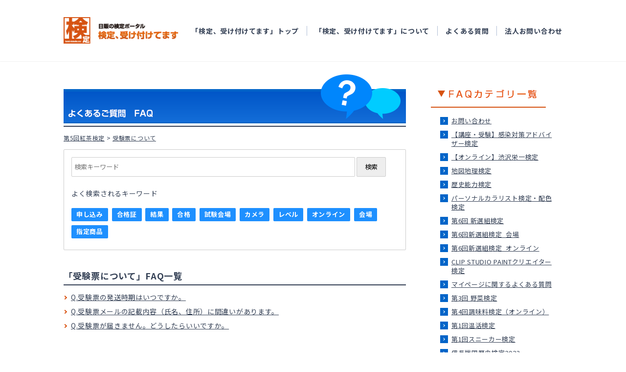

--- FILE ---
content_type: text/html;charset=UTF-8
request_url: https://faq.kentei-uketsuke.com/faq/list?site=YUMKE0K1&category=736
body_size: 15215
content:
<!DOCTYPE HTML>
<html lang="ja">
<head>
<meta charset="UTF-8">
<!-- Google Tag Manager -->
<script>(function(w,d,s,l,i){w[l]=w[l]||[];w[l].push({'gtm.start':
  new Date().getTime(),event:'gtm.js'});var f=d.getElementsByTagName(s)[0],
  j=d.createElement(s),dl=l!='dataLayer'?'&l='+l:'';j.async=true;j.src=
  'https://www.googletagmanager.com/gtm.js?id='+i+dl;f.parentNode.insertBefore(j,f);
  })(window,document,'script','dataLayer','GTM-PQC5D5N');</script>
<!-- End Google Tag Manager -->
<meta http-equiv="X-UA-Compatible" content="IE=11">
<meta name="format-detection" content="telephone=no">
<meta http-equiv="Content-Type" content="text/html; charset=utf-8" />
<meta name="keywords" content="日販,検定,検定受け付けてます,検定事業サポート,ネット受験,受験,試験,申込" />
<meta name="description" content="よくあるご質問 「受験票について」のFAQ一覧ページになります。様々なジャンルの検定紹介と、受験の申込が行なえる日販の検定ポータルサイト。" />
<meta http-equiv="Content-Script-Type" content="text/javascript" />
<meta name="viewport" content="width=device-width">
<title>よくあるご質問（FAQ） -受験票について - 日販の検定ポータル [ 検定、受け付けてます ]</title>
<link rel="stylesheet" type="text/css" href="https://www.kentei-uketsuke.com/common/css/import.css" media="all" />
<link rel="stylesheet" type="text/css" href="https://www.kentei-uketsuke.com/common/css/common_sp.css" media="all" />
<link rel="stylesheet" type="text/css" href="https://www.kentei-uketsuke.com/common/css/others.css" />
<link rel="stylesheet" type="text/css" href="https://www.kentei-uketsuke.com/common/css/print.css" media="print" />
<script type="text/javascript" src="https://www.kentei-uketsuke.com/common/scripts/jsloader.js"></script>
<script type="text/javascript" src="https://www.kentei-uketsuke.com/common/scripts/cipher.js"></script>
<script type="text/javascript" src="https://www.kentei-uketsuke.com/common/scripts/decode.js"></script>
<script type="text/javascript" src="https://www.kentei-uketsuke.com/common/scripts/AC_RunActiveContent.js"></script>
<!--<script type="text/javascript" src="https://www.kentei-uketsuke.com/common/scripts/jquery.js"></script>-->
<script src="https://www.kentei-uketsuke.com/assets/js/vendor/jquery-3.6.0.min.js"></script>
<script type="text/javascript" src="https://www.kentei-uketsuke.com/common/scripts/jquery.smoothscroll.js"></script>
<link type="text/css" rel="stylesheet" href="//cdn.syncanswer.jp/css/YUMKE0K1/faq/faq.css?time=1610607592000" media="all" />
<link type="text/css" rel="stylesheet" href="//cdn.syncanswer.jp/css/YUMKE0K1/faq/style_faq.css?time=1610607592000" media="all" />
<script>
//<![CDATA[
SYNCANSWER_SUGGEST_FONT=[{num: '', value:{color: '#333', size: '14px'}}];
SYNCANSWER_SUGGEST_AREA=[{num: '', value:{padding: '5px 2px 5px 4px', margin: '0'}}];
//]]>
</script>
<script type="text/javascript" src="//cdn.syncanswer.jp/common/js/tree_control.js?time=20251212"></script>
<script type="text/javascript" src="//cdn.syncanswer.jp/common/js/list_category_toggle.js?time=20251212"></script>
<script type="text/javascript" src="//cdn.syncanswer.jp/common/js/show_more.js?time=20251212"></script>
<script type="text/javascript" src="//cdn.syncanswer.jp/common/js/suggest.js?time=20251212"></script>
<script type="text/javascript">
//<![CDATA[
window.SYNCANSWER_SITE='YUMKE0K1';
//]]>
</script>

<script type="text/javascript" src="//cdn.syncanswer.jp/js/YUMKE0K1/faq/faq.js?time=1610607592000"></script>

<script src="https://www.kentei-uketsuke.com/js/staticpage/logincheck.js"></script>

</head>
<body id="faq">
<!-- Google Tag Manager (noscript) -->
<noscript><iframe src="https://www.googletagmanager.com/ns.html?id=GTM-PQC5D5N" height="0" width="0" style="display:none;visibility:hidden"></iframe></noscript>
<!-- End Google Tag Manager (noscript) -->
<!-- header -->
<div class="l-container">
  <header class="l-header">
    <div class="l-header__inner">
      <p class="l-header__logo">
        <a class="l-header__logoLink" href="https://www.kentei-uketsuke.com/">
          <img src="https://www.kentei-uketsuke.com/assets/images/common/logo.gif" alt="日販の検定ポータル 検定、受け付けてます">
        </a>
      </p>
      <nav class="l-header__nav">
        <div class="l-header__navStatic" id="login_sys_header" hidden>
          <div class="l-header__navButtons">
            <div class="l-header__navButton">
              <button class="c-button c-button--logout c-button--secondary" type="button" onclick="location.href='https://www.kentei-uketsuke.com/mypages/logout'"><span>ログアウト</span></button>
            </div>
            <div class="l-header__navButton u-hide-smUnder">
              <button class="c-button c-button--users c-button--primary" type="button" onclick="location.href='https://www.kentei-uketsuke.com/mypages/top'"><span>マイページ</span></button>
            </div>
          </div>
        </div>
        <div class="l-header__navStatic" id="notlogin_sys_header" hidden>
          <div class="l-header__navButtons">
            <div class="l-header__navButton">
              <button class="c-button c-button--login c-button--secondary" type="button" onclick="location.href='https://www.kentei-uketsuke.com/mypages/login'"><span>ログイン</span></button>
            </div>
            <div class="l-header__navButton u-hide-smUnder">
              <button class="c-button c-button--regist c-button--primary" type="button" onclick="location.href='https://www.kentei-uketsuke.com/users/enter'"><span>マイページ登録</span></button>
            </div>
          </div>
        </div>
        <div class="l-header__navInner js-navBody">
          <p class="l-header__navLogo">
            <a class="l-header__navLogoLink" href="https://www.kentei-uketsuke.com/">
              <img src="https://www.kentei-uketsuke.com/assets/images/common/logo.gif" alt="日販の検定ポータル 検定、受け付けてます">
            </a>
          </p>
          <div class="l-header__navList">
            <ul class="l-header__list u-hide-lgOver state-login" hidden>
              <li class="l-header__item">
                <button class="l-header__link l-header__link--primary l-header__link--users" type="button" onclick="location.href='https://www.kentei-uketsuke.com/mypages/top'"><span>マイページ</span></button>
              </li>
              <li class="l-header__item">
                <a class="l-header__link" href="https://www.kentei-uketsuke.com/users/detail">マイページ登録情報確認・変更</a>
              </li>
              <li class="l-header__item">
                <a class="l-header__link" href="https://www.kentei-uketsuke.com/entries/history">申込履歴</a>
              </li>
              <li class="l-header__item">
                <a class="l-header__link" href="https://www.kentei-uketsuke.com/report_accounts">結果の確認</a>
              </li>
              <li class="l-header__item">
                <a class="l-header__link" href="https://www.kentei-uketsuke.com/notices">お知らせ</a>
              </li>
            </ul>
            <ul class="l-header__list u-hide-lgOver state-notlogin" hidden>
              <li class="l-header__item">
                <button class="l-header__link l-header__link--primary l-header__link--login" type="button" onclick="location.href='https://www.kentei-uketsuke.com/mypages/login'"><span>ログイン</span></button>
              </li>
              <li class="l-header__item">
                <button class="l-header__link l-header__link--primary l-header__link--regist" type="button" onclick="location.href='https://www.kentei-uketsuke.com/users/enter'"><span>マイページ登録</span></button>
              </li>
            </ul>
            <ul class="l-header__list">
              <li class="l-header__item">
                <a class="l-header__link" href="https://www.kentei-uketsuke.com/">「検定、受け付けてます」トップ</a>
              </li>
              <li class="l-header__item">
                <a class="l-header__link" href="https://www.kentei-uketsuke.com/aboutus">「検定、受け付けてます」について</a>
              </li>
              <li class="l-header__item">
                <a class="l-header__link" href="https://www.kentei-uketsuke.com/sys/faq/certificate-exam">よくある質問</a>
              </li>
              <li class="l-header__item">
                <a class="l-header__link" href="https://www.kentei-uketsuke.com/contacts/corporate">法人お問い合わせ</a>
              </li>
            </ul>
            <ul class="l-header__list u-hide-lgOver state-login" hidden>
              <li class="l-header__item">
                <button class="l-header__link l-header__link--primary l-header__link--logout" type="button" onclick="location.href='https://www.kentei-uketsuke.com/mypages/logout'"><span>ログアウト</span></button>
              </li>
            </ul>
          </div>
        </div>
      </nav>
    </div>
    <div class="l-header__menuBtn">
      <button class="c-button-menu js-navButton" type="button">
        <div class="c-button-menu__inner">
          <span></span>
          <span></span>
          <span></span>
          <span class="c-button-menu__text js-navButton__text">MENU</span>
        </div>
      </button>
    </div>
    <div class="l-header__layer js-navLayer"></div>
  </header>
<main class="l-main">
<!-- ///header -->
<div id="contents" class="l-container-innerFull">
<div id="main">
<h2><img src="https://www.kentei-uketsuke.com/faq/images/index_ttl_2.png" alt="よくあるご質問（FAQ）" style="width: 100%;"/></h2>

<!-- パンくず -->
<div id="topicpath">
<ul>
  <li class="breadcrumb"><a href="/faq/list?site=YUMKE0K1">HOME</a></li>
  <li class="breadcrumb"><a href="/faq/list?site=YUMKE0K1&amp;category=733">第5回紅茶検定</a></li>
  <li class="breadcrumb"><a href="/faq/list?site=YUMKE0K1&amp;category=736"><em>受験票について</em></a></li>
</ul>
</div>

<main>
  <div id="SS_form">
  
  <div class="FaqSearch">
    <form name="SearchForm" class="SearchForm" id="SearchForm" action="/faq/search" method="get" enctype="application/x-www-form-urlencoded">
    <div class="SearchText">
      <input type="hidden" name="site" value="YUMKE0K1" />
<input type="hidden" name="charset" value="UTF-8" />
      <input class="input-txt" type="text" name="query" value="" id="SearchQuery" maxlength="100" autocomplete="off" placeholder="検索キーワード" />
<input class="btn-submit" type="submit" value="検索">
    </div>
    <div id="SearchCategory" class="SearchCategory" style="display: none;">
      <label for="Category1"><input type="checkbox" name="category" value="1" id="Category1"/>お問い合わせ</label>
<label for="Category19"><input type="checkbox" name="category" value="19" id="Category19"/>【講座・受験】感染対策アドバイザー検定</label>
<label for="Category25"><input type="checkbox" name="category" value="25" id="Category25"/>【オンライン】渋沢栄一検定</label>
<label for="Category33"><input type="checkbox" name="category" value="33" id="Category33"/>地図地理検定</label>
<label for="Category52"><input type="checkbox" name="category" value="52" id="Category52"/>歴史能力検定</label>
<label for="Category189"><input type="checkbox" name="category" value="189" id="Category189"/>パーソナルカラリスト検定・配色検定</label>
<label for="Category433"><input type="checkbox" name="category" value="433" id="Category433"/>第6回 新選組検定</label>
<label for="Category492"><input type="checkbox" name="category" value="492" id="Category492"/>第6回新選組検定_会場</label>
<label for="Category493"><input type="checkbox" name="category" value="493" id="Category493"/>第6回新選組検定_オンライン</label>
<label for="Category520"><input type="checkbox" name="category" value="520" id="Category520"/>CLIP STUDIO PAINTクリエイター検定</label>
<label for="Category662"><input type="checkbox" name="category" value="662" id="Category662"/>マイページに関するよくある質問</label>
<label for="Category720"><input type="checkbox" name="category" value="720" id="Category720"/>第3回 野菜検定</label>
<label for="Category913"><input type="checkbox" name="category" value="913" id="Category913"/>第4回調味料検定（オンライン）</label>
<label for="Category973"><input type="checkbox" name="category" value="973" id="Category973"/>第1回温活検定</label>
<label for="Category1012"><input type="checkbox" name="category" value="1012" id="Category1012"/>第1回スニーカー検定</label>
<label for="Category1058"><input type="checkbox" name="category" value="1058" id="Category1058"/>信長戦国歴史検定2023</label>
<label for="Category1116"><input type="checkbox" name="category" value="1116" id="Category1116"/>第1回中医学検定</label>
<label for="Category1124"><input type="checkbox" name="category" value="1124" id="Category1124"/>2025年度全国通訳案内士試験</label>
<label for="Category1148"><input type="checkbox" name="category" value="1148" id="Category1148"/>CLIP STUDIO PAINTクリエイター検定2023</label>
<label for="Category1205"><input type="checkbox" name="category" value="1205" id="Category1205"/>第2回レモン検定</label>
<label for="Category1206"><input type="checkbox" name="category" value="1206" id="Category1206"/>小動物飼養販売管理士</label>
<label for="Category1286"><input type="checkbox" name="category" value="1286" id="Category1286"/>第7回ねこ検定＿会場</label>
<label for="Category1287"><input type="checkbox" name="category" value="1287" id="Category1287"/>第7回ねこ検定＿オンライン</label>
<label for="Category1313"><input type="checkbox" name="category" value="1313" id="Category1313"/>サステナ経営検定４級</label>
<label for="Category1328"><input type="checkbox" name="category" value="1328" id="Category1328"/>第6回知識検定</label>
<label for="Category1359"><input type="checkbox" name="category" value="1359" id="Category1359"/>第8回紅茶検定</label>
<label for="Category1367"><input type="checkbox" name="category" value="1367" id="Category1367"/>第28回パンシェルジュ検定</label>
<label for="Category1377"><input type="checkbox" name="category" value="1377" id="Category1377"/>第2回中医学検定</label>
<label for="Category1386"><input type="checkbox" name="category" value="1386" id="Category1386"/>第2回宝石検定</label>
<label for="Category1402"><input type="checkbox" name="category" value="1402" id="Category1402"/>第24回日本城郭検定（会場検定）</label>
<label for="Category1403"><input type="checkbox" name="category" value="1403" id="Category1403"/>第24回日本城郭検定（オンライン検定）</label>
<label for="Category1448"><input type="checkbox" name="category" value="1448" id="Category1448"/>第30回JNAジェルネイル技能検定試験</label>
<label for="Category1464"><input type="checkbox" name="category" value="1464" id="Category1464"/>第29回パンシェルジュ検定</label>
<label for="Category1470"><input type="checkbox" name="category" value="1470" id="Category1470"/>第15回スパイス&ハーブ検定</label>
<label for="Category1472"><input type="checkbox" name="category" value="1472" id="Category1472"/>第43回歴史能力検定</label>
<label for="Category1473"><input type="checkbox" name="category" value="1473" id="Category1473"/>CLIP STUDIO PAINTクリエイター検定2025</label>
<label for="Category1489"><input type="checkbox" name="category" value="1489" id="Category1489"/>スニーカー検定2025</label>
<label for="Category1510"><input type="checkbox" name="category" value="1510" id="Category1510"/>第20回薬膳・漢方検定検定</label>
<label for="Category1511"><input type="checkbox" name="category" value="1511" id="Category1511"/>第20回薬膳・漢方検定</label>
<label for="Category1532"><input type="checkbox" name="category" value="1532" id="Category1532"/>ももクロ検定 vol.イドラ</label>
<label for="Category1546"><input type="checkbox" name="category" value="1546" id="Category1546"/>第4回 いぬ検定（オンライン）</label>
<label for="Category1555"><input type="checkbox" name="category" value="1555" id="Category1555"/>第4回いぬ検定</label>
<label for="Category1566"><input type="checkbox" name="category" value="1566" id="Category1566"/>第1回恐竜学検定</label>
<label for="Category1573"><input type="checkbox" name="category" value="1573" id="Category1573"/>第1回 宝石検定</label>
<label for="Category1579"><input type="checkbox" name="category" value="1579" id="Category1579"/>第31回JNAジェルネイル技能検定試験</label>
<label for="Category1056"><input type="checkbox" name="category" value="1056" id="Category1056"/>第3回プロパーソナルトレーナーBODYMAKE検定</label>
<label for="Category1602"><input type="checkbox" name="category" value="1602" id="Category1602"/>第15回　お好み焼き検定初級・第11回　お好み焼き検定上級</label>
<label for="Category1613"><input type="checkbox" name="category" value="1613" id="Category1613"/>第25回日本城郭検定</label>
<label for="Category1622"><input type="checkbox" name="category" value="1622" id="Category1622"/>第7回知識検定</label>
<label for="Category1642"><input type="checkbox" name="category" value="1642" id="Category1642"/>すみっコぐらし検定 2025</label>
<label for="Category1697"><input type="checkbox" name="category" value="1697" id="Category1697"/>第8回ねこ検定（会場）</label>
<label for="Category1708"><input type="checkbox" name="category" value="1708" id="Category1708"/>第8回ねこ検定（オンライン）</label>
<label for="Category1713"><input type="checkbox" name="category" value="1713" id="Category1713"/>令和6年度後期ビジネス・キャリア検定試験</label>
<label for="Category1727"><input type="checkbox" name="category" value="1727" id="Category1727"/>第30回パンシェルジュ検定</label>
<label for="Category1803"><input type="checkbox" name="category" value="1803" id="Category1803"/>第21回薬膳・漢方検定</label>
<label for="Category1819"><input type="checkbox" name="category" value="1819" id="Category1819"/>第13回神社検定</label>
<label for="Category1829"><input type="checkbox" name="category" value="1829" id="Category1829"/>第26回日本城郭検定</label>
<label for="Category1851"><input type="checkbox" name="category" value="1851" id="Category1851"/>ペット救命士</label>
<label for="Category1853"><input type="checkbox" name="category" value="1853" id="Category1853"/>第3回中医学検定</label>
<label for="Category1861"><input type="checkbox" name="category" value="1861" id="Category1861"/>第32回JNAジェルネイル技能検定試験</label>
<label for="Category1876"><input type="checkbox" name="category" value="1876" id="Category1876"/>第16回スパイス&ハーブ検定</label>
<label for="Category1877"><input type="checkbox" name="category" value="1877" id="Category1877"/>令和7年度前期ビジネス・キャリア検定試験</label>
<label for="Category1899"><input type="checkbox" name="category" value="1899" id="Category1899"/>第31回パンシェルジュ検定</label>
<label for="Category1900"><input type="checkbox" name="category" value="1900" id="Category1900"/>第44回 歴史能力検定</label>
<label for="Category1929"><input type="checkbox" name="category" value="1929" id="Category1929"/>第10回紅茶検定</label>
<label for="Category1940"><input type="checkbox" name="category" value="1940" id="Category1940"/>スニーカー検定2025</label>
<label for="Category1948"><input type="checkbox" name="category" value="1948" id="Category1948"/>第2回恐竜学検定</label>
<label for="Category1959"><input type="checkbox" name="category" value="1959" id="Category1959"/>第22回薬膳・漢方検定</label>
<label for="Category1960"><input type="checkbox" name="category" value="1960" id="Category1960"/>チョコレート検定2025</label>
<label for="Category1974"><input type="checkbox" name="category" value="1974" id="Category1974"/>2025年日本さかな検定</label>
<label for="Category1975"><input type="checkbox" name="category" value="1975" id="Category1975"/>ビジネス・キャリア検定試験 CBT方式</label>
<label for="Category1976"><input type="checkbox" name="category" value="1976" id="Category1976"/>第16回　お好み焼き検定初級・第12回　お好み焼き検定上級</label>
<label for="Category1993"><input type="checkbox" name="category" value="1993" id="Category1993"/>第6回いぬ検定</label>
<label for="Category1994"><input type="checkbox" name="category" value="1994" id="Category1994"/>第2回 宝石検定</label>
<label for="Category2021"><input type="checkbox" name="category" value="2021" id="Category2021"/>第33回JNAジェルネイル技能検定試験</label>
<label for="Category2036"><input type="checkbox" name="category" value="2036" id="Category2036"/>第27回日本城郭検定</label>
<label for="Category2046"><input type="checkbox" name="category" value="2046" id="Category2046"/>第1回手芸検定</label>
<label for="Category2078"><input type="checkbox" name="category" value="2078" id="Category2078"/>第9回ねこ検定</label>
<label for="Category2100"><input type="checkbox" name="category" value="2100" id="Category2100"/>ジュニア防災検定・防災検定（オンライン）</label>
<label for="Category2101"><input type="checkbox" name="category" value="2101" id="Category2101"/>第1回漢方薬検定</label>
<label for="Category2115"><input type="checkbox" name="category" value="2115" id="Category2115"/>美術品鑑定士ライセンス_2025年10月</label>
<label for="Category2125"><input type="checkbox" name="category" value="2125" id="Category2125"/>第11回紅茶検定</label>
<label for="Category2136"><input type="checkbox" name="category" value="2136" id="Category2136"/>令和7年度後期ビジネス・キャリア検定試験</label>
<label for="Category2137"><input type="checkbox" name="category" value="2137" id="Category2137"/>第32回パンシェルジュ検定</label>
<label for="Category2228"><input type="checkbox" name="category" value="2228" id="Category2228"/>第8回知識検定</label>
<label for="Category2246"><input type="checkbox" name="category" value="2246" id="Category2246"/>第23回薬膳・漢方検定</label>
<label for="Category2257"><input type="checkbox" name="category" value="2257" id="Category2257"/>第3回 宝石検定</label>
<label for="Category2264"><input type="checkbox" name="category" value="2264" id="Category2264"/>夏目友人帳検定 2026</label>
<label for="Category2272"><input type="checkbox" name="category" value="2272" id="Category2272"/>第28回日本城郭検定</label>
<label for="Category2278"><input type="checkbox" name="category" value="2278" id="Category2278"/>第14回神社検定</label>
<label for="Category2288"><input type="checkbox" name="category" value="2288" id="Category2288"/>ビジネス・キャリア検定試験 CBT方式（令和7年度 2月期）</label>
<label for="Category1215"><input type="checkbox" name="category" value="1215" id="Category1215"/>サステナ経営検定2026年5月試験</label>
<label for="Category2296"><input type="checkbox" name="category" value="2296" id="Category2296"/>チョコレート検定2026</label>
<label for="Category2305"><input type="checkbox" name="category" value="2305" id="Category2305"/>美術品鑑定士ライセンス_2026年2月</label>
      <div id="SearchCategory-scripts">
        <script type="text/javascript">
        $(function(){
          
              $('#SearchCategory #Category733').each(function() {
                this.checked = true;
                this.setAttribute('checked', true);
              });
          // 対象カテゴリが複数ある場合、カテゴリチェックエリアを表示
          if(getParameters('category').length > 1) {
            $('#SearchCategory').css('display', 'block');
          }
          $('#SearchCategory-scripts').remove();
        });
        </script>
      </div>
    </div>
    </form>
  </div>
  
  <h2>よく検索されるキーワード</h2>
<div id="hot-contents-all" style="display: none;">
  <ul id="SA_SearchRank"></ul>
</div>
<div id="hot-contents" style="display: none;">
</div>
<div id="hot-contents-scripts">
  <script type="text/javascript">
  const categories = getParameters('category');
  if(categories.length > 1) {
    $('#hot-contents-all').css('display','block');
    $('#hot-contents-scripts').remove();
  } else {
    // 親カテゴリのリストURLを取得し、キーワード取得URLに置換
    const url = $('#topicpath .breadcrumb:nth-child(2) > a').attr('href')
                  .replace(/\/[^/]*\?/, '/keyword-rank-list?');
    $(document).ready(function () {
      $.ajax({
        type: "GET",
        url: url,
        context: document.body,
        success: function (html) {
          $(html).each(function(){
           if(this.id=='SA_SearchRank') {
             $('#hot-contents-all').remove();
             $('#hot-contents').replaceWith($(this))
           }
          });
          if($('#hot-contents').length == 0) {
            $('#hot-contents-all').css('display','block');
          }
          $('#hot-contents-scripts').remove();
        }
      });
    });
  }
  </script>
</div>

</div>

  
  <div id="faq">
<h2>「受験票について」FAQ一覧</h2>
<div id="faq-items">
<div class="faq-item">
<a href="/faq/detail?site=YUMKE0K1&amp;category=736&amp;id=7330007">Q.受験票の発送時期はいつですか。</a>
</div><!-- .faq-item -->
<div class="faq-item">
<a href="/faq/detail?site=YUMKE0K1&amp;category=736&amp;id=7330047">Q.受験票メールの記載内容（氏名、住所）に間違いがあります。</a>
</div><!-- .faq-item -->
<div class="faq-item">
<a href="/faq/detail?site=YUMKE0K1&amp;category=736&amp;id=7330051">Q.受験票が届きません。どうしたらいいですか。</a>
</div><!-- .faq-item -->
</div> <!-- #faq-items -->
<div class="pagination">
<ul class="page_list">
<li class="active"><span>1</span></li><!-- /li.active -->
</ul><!-- /ul.page_list -->
</div><!-- /div.pagination -->

</div><!-- #faq -->

</main>
</div> <!-- #main -->
<!-- localNavi -->
<div id="localNavi">
<ul class="relatedLink">
<!--<li><a href="../online/index.html"><img src="https://www.kentei-uketsuke.com/common/images/bnr_online.gif" alt="オンラインで今すぐテスト「ネットde受験」" width="235" height="86" border="0" /></a></li>-->
<!--<li><a href="https://www.kentei-uketsuke.com/books/"><img src="https://www.kentei-uketsuke.com/common/images/bnr_books.gif" alt="検定関連書籍をご紹介します。「検定書籍紹介」" width="235" height="86" border="0" /></a></li>-->
</ul>
<!--
<div class="flashBanner">
<p><a href="https://www.kentei-uketsuke.com/business/index.html">
  <img src="https://www.kentei-uketsuke.com/common/images/bnr_business.gif" alt="NIPPANの検定サポート　皆様の検定事業をお手伝いします！" width="235" height="150" border="0" />
</a></p>
</div>
-->
<div class="flashBanner">
<p>
  <img src="https://www.kentei-uketsuke.com/faq/images/faq_cat_ttl.png" alt="カテゴリー一覧" width="235" height="60" border="0" />
</p>
</div>
<nav id="sideNav">
  <!--
  <h2>FAQカテゴリ一覧</h2>
  -->
  <ul class="SA_CategoryList">
<li class="SA_CategoryItem"><a href="/faq/list?site=YUMKE0K1&amp;category=1" class="SA_CategoryItemLink" onclick="expandChildren(this);return false;">お問い合わせ</a>
<ul class="SA_CategoryList" style="display:none;">
<li class="SA_CategoryItem"><a href="/faq/list?site=YUMKE0K1&amp;category=321" class="SA_CategoryItemLink" onclick="expandChildren(this);return false;">メールが届かない</a></li>
</ul>
</li>
<li class="SA_CategoryItem"><a href="/faq/list?site=YUMKE0K1&amp;category=19" class="SA_CategoryItemLink" onclick="expandChildren(this);return false;">【講座・受験】感染対策アドバイザー検定</a>
<ul class="SA_CategoryList" style="display:none;">
<li class="SA_CategoryItem"><a href="/faq/list?site=YUMKE0K1&amp;category=105" class="SA_CategoryItemLink" onclick="expandChildren(this);return false;">お申し込みについて</a></li>
<li class="SA_CategoryItem"><a href="/faq/list?site=YUMKE0K1&amp;category=305" class="SA_CategoryItemLink" onclick="expandChildren(this);return false;">検定の概要について</a></li>
<li class="SA_CategoryItem"><a href="/faq/list?site=YUMKE0K1&amp;category=306" class="SA_CategoryItemLink" onclick="expandChildren(this);return false;">動画について</a></li>
<li class="SA_CategoryItem"><a href="/faq/list?site=YUMKE0K1&amp;category=307" class="SA_CategoryItemLink" onclick="expandChildren(this);return false;">結果通知について</a></li>
<li class="SA_CategoryItem"><a href="/faq/list?site=YUMKE0K1&amp;category=308" class="SA_CategoryItemLink" onclick="expandChildren(this);return false;">その他</a></li>
<li class="SA_CategoryItem"><a href="/faq/list?site=YUMKE0K1&amp;category=934" class="SA_CategoryItemLink" onclick="expandChildren(this);return false;">資格更新テストについて</a></li>
</ul>
</li>
<li class="SA_CategoryItem"><a href="/faq/list?site=YUMKE0K1&amp;category=25" class="SA_CategoryItemLink" onclick="expandChildren(this);return false;">【オンライン】渋沢栄一検定</a>
<ul class="SA_CategoryList" style="display:none;">
<li class="SA_CategoryItem"><a href="/faq/list?site=YUMKE0K1&amp;category=113" class="SA_CategoryItemLink" onclick="expandChildren(this);return false;">お申し込みについて</a></li>
<li class="SA_CategoryItem"><a href="/faq/list?site=YUMKE0K1&amp;category=219" class="SA_CategoryItemLink" onclick="expandChildren(this);return false;">受験票について</a></li>
<li class="SA_CategoryItem"><a href="/faq/list?site=YUMKE0K1&amp;category=220" class="SA_CategoryItemLink" onclick="expandChildren(this);return false;">結果通知について</a></li>
<li class="SA_CategoryItem"><a href="/faq/list?site=YUMKE0K1&amp;category=221" class="SA_CategoryItemLink" onclick="expandChildren(this);return false;">その他</a></li>
<li class="SA_CategoryItem"><a href="/faq/list?site=YUMKE0K1&amp;category=222" class="SA_CategoryItemLink" onclick="expandChildren(this);return false;">検定テキストについて</a></li>
</ul>
</li>
<li class="SA_CategoryItem"><a href="/faq/list?site=YUMKE0K1&amp;category=33" class="SA_CategoryItemLink" onclick="expandChildren(this);return false;">地図地理検定</a>
<ul class="SA_CategoryList" style="display:none;">
<li class="SA_CategoryItem"><a href="/faq/list?site=YUMKE0K1&amp;category=295" class="SA_CategoryItemLink" onclick="expandChildren(this);return false;">試験概要</a></li>
<li class="SA_CategoryItem"><a href="/faq/list?site=YUMKE0K1&amp;category=129" class="SA_CategoryItemLink" onclick="expandChildren(this);return false;">お申し込みについて</a></li>
<li class="SA_CategoryItem"><a href="/faq/list?site=YUMKE0K1&amp;category=133" class="SA_CategoryItemLink" onclick="expandChildren(this);return false;">検定テキストについて</a></li>
<li class="SA_CategoryItem"><a href="/faq/list?site=YUMKE0K1&amp;category=296" class="SA_CategoryItemLink" onclick="expandChildren(this);return false;">受検票について</a></li>
<li class="SA_CategoryItem"><a href="/faq/list?site=YUMKE0K1&amp;category=132" class="SA_CategoryItemLink" onclick="expandChildren(this);return false;">結果通知について</a></li>
<li class="SA_CategoryItem"><a href="/faq/list?site=YUMKE0K1&amp;category=297" class="SA_CategoryItemLink" onclick="expandChildren(this);return false;">変更希望</a></li>
<li class="SA_CategoryItem"><a href="/faq/list?site=YUMKE0K1&amp;category=135" class="SA_CategoryItemLink" onclick="expandChildren(this);return false;">その他</a></li>
</ul>
</li>
<li class="SA_CategoryItem"><a href="/faq/list?site=YUMKE0K1&amp;category=52" class="SA_CategoryItemLink" onclick="expandChildren(this);return false;">歴史能力検定</a>
<ul class="SA_CategoryList" style="display:none;">
<li class="SA_CategoryItem"><a href="/faq/list?site=YUMKE0K1&amp;category=287" class="SA_CategoryItemLink" onclick="expandChildren(this);return false;">試験概要</a></li>
<li class="SA_CategoryItem"><a href="/faq/list?site=YUMKE0K1&amp;category=56" class="SA_CategoryItemLink" onclick="expandChildren(this);return false;">お申し込みについて</a></li>
<li class="SA_CategoryItem"><a href="/faq/list?site=YUMKE0K1&amp;category=61" class="SA_CategoryItemLink" onclick="expandChildren(this);return false;">団体申込について</a></li>
<li class="SA_CategoryItem"><a href="/faq/list?site=YUMKE0K1&amp;category=405" class="SA_CategoryItemLink" onclick="expandChildren(this);return false;">検定テキストについて</a></li>
<li class="SA_CategoryItem"><a href="/faq/list?site=YUMKE0K1&amp;category=288" class="SA_CategoryItemLink" onclick="expandChildren(this);return false;">受験上の配慮について</a></li>
<li class="SA_CategoryItem"><a href="/faq/list?site=YUMKE0K1&amp;category=289" class="SA_CategoryItemLink" onclick="expandChildren(this);return false;">コロナウイルス感染拡大対策について</a></li>
<li class="SA_CategoryItem"><a href="/faq/list?site=YUMKE0K1&amp;category=57" class="SA_CategoryItemLink" onclick="expandChildren(this);return false;">受験票について</a></li>
<li class="SA_CategoryItem"><a href="/faq/list?site=YUMKE0K1&amp;category=58" class="SA_CategoryItemLink" onclick="expandChildren(this);return false;">検定当日および会場について</a></li>
<li class="SA_CategoryItem"><a href="/faq/list?site=YUMKE0K1&amp;category=59" class="SA_CategoryItemLink" onclick="expandChildren(this);return false;">結果通知について</a></li>
<li class="SA_CategoryItem"><a href="/faq/list?site=YUMKE0K1&amp;category=292" class="SA_CategoryItemLink" onclick="expandChildren(this);return false;">合格証明書について</a></li>
<li class="SA_CategoryItem"><a href="/faq/list?site=YUMKE0K1&amp;category=291" class="SA_CategoryItemLink" onclick="expandChildren(this);return false;">「修士」「博士」「大博士」の称号</a></li>
<li class="SA_CategoryItem"><a href="/faq/list?site=YUMKE0K1&amp;category=62" class="SA_CategoryItemLink" onclick="expandChildren(this);return false;">その他</a></li>
<li class="SA_CategoryItem"><a href="/faq/list?site=YUMKE0K1&amp;category=469" class="SA_CategoryItemLink" onclick="expandChildren(this);return false;">お問い合わせ先</a></li>
</ul>
</li>
<li class="SA_CategoryItem"><a href="/faq/list?site=YUMKE0K1&amp;category=189" class="SA_CategoryItemLink" onclick="expandChildren(this);return false;">パーソナルカラリスト検定・配色検定</a>
<ul class="SA_CategoryList" style="display:none;">
<li class="SA_CategoryItem"><a href="/faq/list?site=YUMKE0K1&amp;category=261" class="SA_CategoryItemLink" onclick="expandChildren(this);return false;">お申し込みについて</a></li>
<li class="SA_CategoryItem"><a href="/faq/list?site=YUMKE0K1&amp;category=266" class="SA_CategoryItemLink" onclick="expandChildren(this);return false;">試験概要</a></li>
<li class="SA_CategoryItem"><a href="/faq/list?site=YUMKE0K1&amp;category=269" class="SA_CategoryItemLink" onclick="expandChildren(this);return false;">テキスト・問題・学習方法について</a></li>
<li class="SA_CategoryItem"><a href="/faq/list?site=YUMKE0K1&amp;category=267" class="SA_CategoryItemLink" onclick="expandChildren(this);return false;">【会場試験・在宅ペーパー試験】-受検票について</a></li>
<li class="SA_CategoryItem"><a href="/faq/list?site=YUMKE0K1&amp;category=264" class="SA_CategoryItemLink" onclick="expandChildren(this);return false;">【会場試験・在宅ペーパー試験】-検定当日および会場について</a></li>
<li class="SA_CategoryItem"><a href="/faq/list?site=YUMKE0K1&amp;category=1519" class="SA_CategoryItemLink" onclick="expandChildren(this);return false;">【WEB試験・CBTテストセンター】-試験方式について</a></li>
<li class="SA_CategoryItem"><a href="/faq/list?site=YUMKE0K1&amp;category=1521" class="SA_CategoryItemLink" onclick="expandChildren(this);return false;">【WEB試験・CBTテストセンター】-会場予約について</a></li>
<li class="SA_CategoryItem"><a href="/faq/list?site=YUMKE0K1&amp;category=1520" class="SA_CategoryItemLink" onclick="expandChildren(this);return false;">【WEB試験・CBTテストセンター】-注意事項</a></li>
<li class="SA_CategoryItem"><a href="/faq/list?site=YUMKE0K1&amp;category=270" class="SA_CategoryItemLink" onclick="expandChildren(this);return false;">変更希望</a></li>
<li class="SA_CategoryItem"><a href="/faq/list?site=YUMKE0K1&amp;category=262" class="SA_CategoryItemLink" onclick="expandChildren(this);return false;">結果通知について</a></li>
<li class="SA_CategoryItem"><a href="/faq/list?site=YUMKE0K1&amp;category=275" class="SA_CategoryItemLink" onclick="expandChildren(this);return false;">カラリスト資格登録</a></li>
<li class="SA_CategoryItem"><a href="/faq/list?site=YUMKE0K1&amp;category=268" class="SA_CategoryItemLink" onclick="expandChildren(this);return false;">その他</a></li>
<li class="SA_CategoryItem"><a href="/faq/list?site=YUMKE0K1&amp;category=294" class="SA_CategoryItemLink" onclick="expandChildren(this);return false;">お問い合わせ先</a></li>
</ul>
</li>
<li class="SA_CategoryItem"><a href="/faq/list?site=YUMKE0K1&amp;category=433" class="SA_CategoryItemLink" onclick="expandChildren(this);return false;">第6回 新選組検定</a>
<ul class="SA_CategoryList" style="display:none;">
<li class="SA_CategoryItem"><a href="/faq/list?site=YUMKE0K1&amp;category=461" class="SA_CategoryItemLink" onclick="expandChildren(this);return false;">試験概要</a></li>
<li class="SA_CategoryItem"><a href="/faq/list?site=YUMKE0K1&amp;category=462" class="SA_CategoryItemLink" onclick="expandChildren(this);return false;">お申し込みについて</a></li>
<li class="SA_CategoryItem"><a href="/faq/list?site=YUMKE0K1&amp;category=463" class="SA_CategoryItemLink" onclick="expandChildren(this);return false;">受験票について</a></li>
<li class="SA_CategoryItem"><a href="/faq/list?site=YUMKE0K1&amp;category=464" class="SA_CategoryItemLink" onclick="expandChildren(this);return false;">結果通知について</a></li>
<li class="SA_CategoryItem"><a href="/faq/list?site=YUMKE0K1&amp;category=465" class="SA_CategoryItemLink" onclick="expandChildren(this);return false;">その他</a></li>
<li class="SA_CategoryItem"><a href="/faq/list?site=YUMKE0K1&amp;category=466" class="SA_CategoryItemLink" onclick="expandChildren(this);return false;">検定テキストについて</a></li>
<li class="SA_CategoryItem"><a href="/faq/list?site=YUMKE0K1&amp;category=467" class="SA_CategoryItemLink" onclick="expandChildren(this);return false;">コロナウイルス感染拡大対策について</a></li>
<li class="SA_CategoryItem"><a href="javascript:void(0);" class="SA_CategoryItemLink" onclick="expandChildren(this);return false;">検定当日および会場について</a></li>
<li class="SA_CategoryItem"><a href="javascript:void(0);" class="SA_CategoryItemLink" onclick="expandChildren(this);return false;">受験票（ログイン情報）について</a></li>
<li class="SA_CategoryItem"><a href="javascript:void(0);" class="SA_CategoryItemLink" onclick="expandChildren(this);return false;">オンライン試験-試験方式について</a></li>
<li class="SA_CategoryItem"><a href="/faq/list?site=YUMKE0K1&amp;category=497" class="SA_CategoryItemLink" onclick="expandChildren(this);return false;">オンライン試験-利用環境について</a></li>
<li class="SA_CategoryItem"><a href="/faq/list?site=YUMKE0K1&amp;category=498" class="SA_CategoryItemLink" onclick="expandChildren(this);return false;">オンライン試験-禁止事項・注意事項等</a></li>
<li class="SA_CategoryItem"><a href="/faq/list?site=YUMKE0K1&amp;category=499" class="SA_CategoryItemLink" onclick="expandChildren(this);return false;">受験票（ログイン情報）（ログイン情報）について</a></li>
</ul>
</li>
<li class="SA_CategoryItem"><a href="/faq/list?site=YUMKE0K1&amp;category=492" class="SA_CategoryItemLink" onclick="expandChildren(this);return false;">第6回新選組検定_会場</a>
<ul class="SA_CategoryList" style="display:none;">
<li class="SA_CategoryItem"><a href="/faq/list?site=YUMKE0K1&amp;category=500" class="SA_CategoryItemLink" onclick="expandChildren(this);return false;">試験概要</a></li>
<li class="SA_CategoryItem"><a href="/faq/list?site=YUMKE0K1&amp;category=501" class="SA_CategoryItemLink" onclick="expandChildren(this);return false;">お申し込みについて</a></li>
<li class="SA_CategoryItem"><a href="/faq/list?site=YUMKE0K1&amp;category=502" class="SA_CategoryItemLink" onclick="expandChildren(this);return false;">受験票について</a></li>
<li class="SA_CategoryItem"><a href="/faq/list?site=YUMKE0K1&amp;category=503" class="SA_CategoryItemLink" onclick="expandChildren(this);return false;">結果通知について</a></li>
<li class="SA_CategoryItem"><a href="/faq/list?site=YUMKE0K1&amp;category=504" class="SA_CategoryItemLink" onclick="expandChildren(this);return false;">その他</a></li>
<li class="SA_CategoryItem"><a href="/faq/list?site=YUMKE0K1&amp;category=505" class="SA_CategoryItemLink" onclick="expandChildren(this);return false;">検定当日および会場について</a></li>
<li class="SA_CategoryItem"><a href="/faq/list?site=YUMKE0K1&amp;category=506" class="SA_CategoryItemLink" onclick="expandChildren(this);return false;">検定テキストについて</a></li>
<li class="SA_CategoryItem"><a href="/faq/list?site=YUMKE0K1&amp;category=507" class="SA_CategoryItemLink" onclick="expandChildren(this);return false;">コロナウイルス感染拡大対策について</a></li>
</ul>
</li>
<li class="SA_CategoryItem"><a href="/faq/list?site=YUMKE0K1&amp;category=493" class="SA_CategoryItemLink" onclick="expandChildren(this);return false;">第6回新選組検定_オンライン</a>
<ul class="SA_CategoryList" style="display:none;">
<li class="SA_CategoryItem"><a href="/faq/list?site=YUMKE0K1&amp;category=508" class="SA_CategoryItemLink" onclick="expandChildren(this);return false;">試験概要</a></li>
<li class="SA_CategoryItem"><a href="/faq/list?site=YUMKE0K1&amp;category=509" class="SA_CategoryItemLink" onclick="expandChildren(this);return false;">お申し込みについて</a></li>
<li class="SA_CategoryItem"><a href="/faq/list?site=YUMKE0K1&amp;category=510" class="SA_CategoryItemLink" onclick="expandChildren(this);return false;">受験票（ログイン情報）について</a></li>
<li class="SA_CategoryItem"><a href="/faq/list?site=YUMKE0K1&amp;category=511" class="SA_CategoryItemLink" onclick="expandChildren(this);return false;">結果通知について</a></li>
<li class="SA_CategoryItem"><a href="/faq/list?site=YUMKE0K1&amp;category=512" class="SA_CategoryItemLink" onclick="expandChildren(this);return false;">その他</a></li>
<li class="SA_CategoryItem"><a href="/faq/list?site=YUMKE0K1&amp;category=513" class="SA_CategoryItemLink" onclick="expandChildren(this);return false;">検定テキストについて</a></li>
<li class="SA_CategoryItem"><a href="/faq/list?site=YUMKE0K1&amp;category=514" class="SA_CategoryItemLink" onclick="expandChildren(this);return false;">コロナウイルス感染拡大対策について</a></li>
<li class="SA_CategoryItem"><a href="/faq/list?site=YUMKE0K1&amp;category=515" class="SA_CategoryItemLink" onclick="expandChildren(this);return false;">オンライン試験-試験方式について</a></li>
<li class="SA_CategoryItem"><a href="/faq/list?site=YUMKE0K1&amp;category=516" class="SA_CategoryItemLink" onclick="expandChildren(this);return false;">オンライン試験-利用環境について</a></li>
</ul>
</li>
<li class="SA_CategoryItem"><a href="/faq/list?site=YUMKE0K1&amp;category=520" class="SA_CategoryItemLink" onclick="expandChildren(this);return false;">CLIP STUDIO PAINTクリエイター検定</a>
<ul class="SA_CategoryList" style="display:none;">
<li class="SA_CategoryItem"><a href="/faq/list?site=YUMKE0K1&amp;category=521" class="SA_CategoryItemLink" onclick="expandChildren(this);return false;">CLIP STUDIO PAINTクリエイター検定について</a></li>
<li class="SA_CategoryItem"><a href="/faq/list?site=YUMKE0K1&amp;category=522" class="SA_CategoryItemLink" onclick="expandChildren(this);return false;">申し込みについて</a></li>
<li class="SA_CategoryItem"><a href="/faq/list?site=YUMKE0K1&amp;category=525" class="SA_CategoryItemLink" onclick="expandChildren(this);return false;">試験方式について</a></li>
<li class="SA_CategoryItem"><a href="/faq/list?site=YUMKE0K1&amp;category=527" class="SA_CategoryItemLink" onclick="expandChildren(this);return false;">結果通知について</a></li>
<li class="SA_CategoryItem"><a href="/faq/list?site=YUMKE0K1&amp;category=529" class="SA_CategoryItemLink" onclick="expandChildren(this);return false;">テキスト・学習方法について</a></li>
<li class="SA_CategoryItem"><a href="/faq/list?site=YUMKE0K1&amp;category=530" class="SA_CategoryItemLink" onclick="expandChildren(this);return false;">団体受験について</a></li>
<li class="SA_CategoryItem"><a href="/faq/list?site=YUMKE0K1&amp;category=531" class="SA_CategoryItemLink" onclick="expandChildren(this);return false;">その他</a></li>
</ul>
</li>
<li class="SA_CategoryItem"><a href="/faq/list?site=YUMKE0K1&amp;category=662" class="SA_CategoryItemLink" onclick="expandChildren(this);return false;">マイページに関するよくある質問</a></li>
<li class="SA_CategoryItem"><a href="/faq/list?site=YUMKE0K1&amp;category=720" class="SA_CategoryItemLink" onclick="expandChildren(this);return false;">第3回 野菜検定</a>
<ul class="SA_CategoryList" style="display:none;">
<li class="SA_CategoryItem"><a href="/faq/list?site=YUMKE0K1&amp;category=721" class="SA_CategoryItemLink" onclick="expandChildren(this);return false;">試験概要</a></li>
<li class="SA_CategoryItem"><a href="/faq/list?site=YUMKE0K1&amp;category=722" class="SA_CategoryItemLink" onclick="expandChildren(this);return false;">お申し込みについて</a></li>
<li class="SA_CategoryItem"><a href="/faq/list?site=YUMKE0K1&amp;category=723" class="SA_CategoryItemLink" onclick="expandChildren(this);return false;">受験票について</a></li>
<li class="SA_CategoryItem"><a href="/faq/list?site=YUMKE0K1&amp;category=724" class="SA_CategoryItemLink" onclick="expandChildren(this);return false;">結果通知について</a></li>
<li class="SA_CategoryItem"><a href="/faq/list?site=YUMKE0K1&amp;category=725" class="SA_CategoryItemLink" onclick="expandChildren(this);return false;">その他</a></li>
<li class="SA_CategoryItem"><a href="/faq/list?site=YUMKE0K1&amp;category=726" class="SA_CategoryItemLink" onclick="expandChildren(this);return false;">検定当日および会場について</a></li>
<li class="SA_CategoryItem"><a href="/faq/list?site=YUMKE0K1&amp;category=727" class="SA_CategoryItemLink" onclick="expandChildren(this);return false;">検定テキストについて</a></li>
<li class="SA_CategoryItem"><a href="/faq/list?site=YUMKE0K1&amp;category=728" class="SA_CategoryItemLink" onclick="expandChildren(this);return false;">コロナウイルス感染拡大対策について</a></li>
<li class="SA_CategoryItem"><a href="/faq/list?site=YUMKE0K1&amp;category=729" class="SA_CategoryItemLink" onclick="expandChildren(this);return false;">WEB試験-試験方式について</a></li>
<li class="SA_CategoryItem"><a href="/faq/list?site=YUMKE0K1&amp;category=730" class="SA_CategoryItemLink" onclick="expandChildren(this);return false;">WEB試験-利用環境について</a></li>
<li class="SA_CategoryItem"><a href="/faq/list?site=YUMKE0K1&amp;category=731" class="SA_CategoryItemLink" onclick="expandChildren(this);return false;">WEB試験-禁止事項・注意事項等</a></li>
</ul>
</li>
<li class="SA_CategoryItem"><a href="/faq/list?site=YUMKE0K1&amp;category=913" class="SA_CategoryItemLink" onclick="expandChildren(this);return false;">第4回調味料検定（オンライン）</a>
<ul class="SA_CategoryList" style="display:none;">
<li class="SA_CategoryItem"><a href="/faq/list?site=YUMKE0K1&amp;category=914" class="SA_CategoryItemLink" onclick="expandChildren(this);return false;">お申し込みについて</a></li>
<li class="SA_CategoryItem"><a href="/faq/list?site=YUMKE0K1&amp;category=915" class="SA_CategoryItemLink" onclick="expandChildren(this);return false;">結果通知について</a></li>
<li class="SA_CategoryItem"><a href="/faq/list?site=YUMKE0K1&amp;category=916" class="SA_CategoryItemLink" onclick="expandChildren(this);return false;">受験票について</a></li>
<li class="SA_CategoryItem"><a href="/faq/list?site=YUMKE0K1&amp;category=917" class="SA_CategoryItemLink" onclick="expandChildren(this);return false;">その他</a></li>
<li class="SA_CategoryItem"><a href="/faq/list?site=YUMKE0K1&amp;category=918" class="SA_CategoryItemLink" onclick="expandChildren(this);return false;">検定テキストについて</a></li>
<li class="SA_CategoryItem"><a href="/faq/list?site=YUMKE0K1&amp;category=919" class="SA_CategoryItemLink" onclick="expandChildren(this);return false;">WEB試験-試験方式について</a></li>
<li class="SA_CategoryItem"><a href="/faq/list?site=YUMKE0K1&amp;category=920" class="SA_CategoryItemLink" onclick="expandChildren(this);return false;">WEB試験-利用環境について</a></li>
<li class="SA_CategoryItem"><a href="/faq/list?site=YUMKE0K1&amp;category=921" class="SA_CategoryItemLink" onclick="expandChildren(this);return false;">WEB試験-禁止事項・注意事項等</a></li>
<li class="SA_CategoryItem"><a href="/faq/list?site=YUMKE0K1&amp;category=922" class="SA_CategoryItemLink" onclick="expandChildren(this);return false;">受験票メールについて</a></li>
</ul>
</li>
<li class="SA_CategoryItem"><a href="/faq/list?site=YUMKE0K1&amp;category=973" class="SA_CategoryItemLink" onclick="expandChildren(this);return false;">第1回温活検定</a>
<ul class="SA_CategoryList" style="display:none;">
<li class="SA_CategoryItem"><a href="/faq/list?site=YUMKE0K1&amp;category=974" class="SA_CategoryItemLink" onclick="expandChildren(this);return false;">試験概要</a></li>
<li class="SA_CategoryItem"><a href="/faq/list?site=YUMKE0K1&amp;category=975" class="SA_CategoryItemLink" onclick="expandChildren(this);return false;">お申し込みについて</a></li>
<li class="SA_CategoryItem"><a href="/faq/list?site=YUMKE0K1&amp;category=976" class="SA_CategoryItemLink" onclick="expandChildren(this);return false;">受験票について</a></li>
<li class="SA_CategoryItem"><a href="/faq/list?site=YUMKE0K1&amp;category=977" class="SA_CategoryItemLink" onclick="expandChildren(this);return false;">結果通知について</a></li>
<li class="SA_CategoryItem"><a href="/faq/list?site=YUMKE0K1&amp;category=978" class="SA_CategoryItemLink" onclick="expandChildren(this);return false;">変更希望</a></li>
<li class="SA_CategoryItem"><a href="/faq/list?site=YUMKE0K1&amp;category=979" class="SA_CategoryItemLink" onclick="expandChildren(this);return false;">その他</a></li>
<li class="SA_CategoryItem"><a href="/faq/list?site=YUMKE0K1&amp;category=980" class="SA_CategoryItemLink" onclick="expandChildren(this);return false;">検定当日について</a></li>
<li class="SA_CategoryItem"><a href="/faq/list?site=YUMKE0K1&amp;category=981" class="SA_CategoryItemLink" onclick="expandChildren(this);return false;">検定テキストについて</a></li>
<li class="SA_CategoryItem"><a href="/faq/list?site=YUMKE0K1&amp;category=982" class="SA_CategoryItemLink" onclick="expandChildren(this);return false;">WEB試験-利用環境について</a></li>
</ul>
</li>
<li class="SA_CategoryItem"><a href="/faq/list?site=YUMKE0K1&amp;category=1012" class="SA_CategoryItemLink" onclick="expandChildren(this);return false;">第1回スニーカー検定</a>
<ul class="SA_CategoryList" style="display:none;">
<li class="SA_CategoryItem"><a href="/faq/list?site=YUMKE0K1&amp;category=1014" class="SA_CategoryItemLink" onclick="expandChildren(this);return false;">お申し込みについて</a></li>
<li class="SA_CategoryItem"><a href="/faq/list?site=YUMKE0K1&amp;category=1020" class="SA_CategoryItemLink" onclick="expandChildren(this);return false;">検定テキストについて</a></li>
<li class="SA_CategoryItem"><a href="/faq/list?site=YUMKE0K1&amp;category=1023" class="SA_CategoryItemLink" onclick="expandChildren(this);return false;">WEB試験-試験方式について</a></li>
<li class="SA_CategoryItem"><a href="/faq/list?site=YUMKE0K1&amp;category=1021" class="SA_CategoryItemLink" onclick="expandChildren(this);return false;">WEB試験-利用環境について</a></li>
<li class="SA_CategoryItem"><a href="/faq/list?site=YUMKE0K1&amp;category=1022" class="SA_CategoryItemLink" onclick="expandChildren(this);return false;">WEB試験-禁止事項・注意事項等</a></li>
<li class="SA_CategoryItem"><a href="/faq/list?site=YUMKE0K1&amp;category=1015" class="SA_CategoryItemLink" onclick="expandChildren(this);return false;">受験票について</a></li>
<li class="SA_CategoryItem"><a href="/faq/list?site=YUMKE0K1&amp;category=1017" class="SA_CategoryItemLink" onclick="expandChildren(this);return false;">変更希望</a></li>
<li class="SA_CategoryItem"><a href="/faq/list?site=YUMKE0K1&amp;category=1019" class="SA_CategoryItemLink" onclick="expandChildren(this);return false;">検定当日について</a></li>
<li class="SA_CategoryItem"><a href="/faq/list?site=YUMKE0K1&amp;category=1016" class="SA_CategoryItemLink" onclick="expandChildren(this);return false;">結果通知について</a></li>
<li class="SA_CategoryItem"><a href="/faq/list?site=YUMKE0K1&amp;category=1018" class="SA_CategoryItemLink" onclick="expandChildren(this);return false;">その他</a></li>
</ul>
</li>
<li class="SA_CategoryItem"><a href="/faq/list?site=YUMKE0K1&amp;category=1058" class="SA_CategoryItemLink" onclick="expandChildren(this);return false;">信長戦国歴史検定2023</a>
<ul class="SA_CategoryList" style="display:none;">
<li class="SA_CategoryItem"><a href="/faq/list?site=YUMKE0K1&amp;category=1059" class="SA_CategoryItemLink" onclick="expandChildren(this);return false;">試験概要</a></li>
<li class="SA_CategoryItem"><a href="/faq/list?site=YUMKE0K1&amp;category=1060" class="SA_CategoryItemLink" onclick="expandChildren(this);return false;">お申し込みについて</a></li>
<li class="SA_CategoryItem"><a href="/faq/list?site=YUMKE0K1&amp;category=1061" class="SA_CategoryItemLink" onclick="expandChildren(this);return false;">受験票について</a></li>
<li class="SA_CategoryItem"><a href="/faq/list?site=YUMKE0K1&amp;category=1062" class="SA_CategoryItemLink" onclick="expandChildren(this);return false;">結果通知について</a></li>
<li class="SA_CategoryItem"><a href="/faq/list?site=YUMKE0K1&amp;category=1063" class="SA_CategoryItemLink" onclick="expandChildren(this);return false;">その他</a></li>
<li class="SA_CategoryItem"><a href="/faq/list?site=YUMKE0K1&amp;category=1064" class="SA_CategoryItemLink" onclick="expandChildren(this);return false;">検定当日および会場について</a></li>
<li class="SA_CategoryItem"><a href="/faq/list?site=YUMKE0K1&amp;category=1065" class="SA_CategoryItemLink" onclick="expandChildren(this);return false;">検定テキストについて</a></li>
<li class="SA_CategoryItem"><a href="/faq/list?site=YUMKE0K1&amp;category=1066" class="SA_CategoryItemLink" onclick="expandChildren(this);return false;">コロナウイルス感染拡大対策について</a></li>
<li class="SA_CategoryItem"><a href="/faq/list?site=YUMKE0K1&amp;category=1067" class="SA_CategoryItemLink" onclick="expandChildren(this);return false;">WEB試験-試験方式について</a></li>
<li class="SA_CategoryItem"><a href="/faq/list?site=YUMKE0K1&amp;category=1068" class="SA_CategoryItemLink" onclick="expandChildren(this);return false;">WEB試験-利用環境について</a></li>
<li class="SA_CategoryItem"><a href="/faq/list?site=YUMKE0K1&amp;category=1069" class="SA_CategoryItemLink" onclick="expandChildren(this);return false;">WEB試験-禁止事項・注意事項等</a></li>
</ul>
</li>
<li class="SA_CategoryItem"><a href="/faq/list?site=YUMKE0K1&amp;category=1116" class="SA_CategoryItemLink" onclick="expandChildren(this);return false;">第1回中医学検定</a>
<ul class="SA_CategoryList" style="display:none;">
<li class="SA_CategoryItem"><a href="/faq/list?site=YUMKE0K1&amp;category=1117" class="SA_CategoryItemLink" onclick="expandChildren(this);return false;">試験概要</a></li>
<li class="SA_CategoryItem"><a href="/faq/list?site=YUMKE0K1&amp;category=1118" class="SA_CategoryItemLink" onclick="expandChildren(this);return false;">検定申込方法</a></li>
<li class="SA_CategoryItem"><a href="/faq/list?site=YUMKE0K1&amp;category=1119" class="SA_CategoryItemLink" onclick="expandChildren(this);return false;">学習方法・公式テキスト</a></li>
<li class="SA_CategoryItem"><a href="/faq/list?site=YUMKE0K1&amp;category=1120" class="SA_CategoryItemLink" onclick="expandChildren(this);return false;">オンライン検定について</a></li>
<li class="SA_CategoryItem"><a href="/faq/list?site=YUMKE0K1&amp;category=1121" class="SA_CategoryItemLink" onclick="expandChildren(this);return false;">受験票・結果通知について</a></li>
<li class="SA_CategoryItem"><a href="/faq/list?site=YUMKE0K1&amp;category=1122" class="SA_CategoryItemLink" onclick="expandChildren(this);return false;">合格者有料特典</a></li>
<li class="SA_CategoryItem"><a href="/faq/list?site=YUMKE0K1&amp;category=1123" class="SA_CategoryItemLink" onclick="expandChildren(this);return false;">その他</a></li>
</ul>
</li>
<li class="SA_CategoryItem"><a href="/faq/list?site=YUMKE0K1&amp;category=1124" class="SA_CategoryItemLink" onclick="expandChildren(this);return false;">2025年度全国通訳案内士試験</a>
<ul class="SA_CategoryList" style="display:none;">
<li class="SA_CategoryItem"><a href="/faq/list?site=YUMKE0K1&amp;category=1126" class="SA_CategoryItemLink" onclick="expandChildren(this);return false;">試験概要</a></li>
<li class="SA_CategoryItem"><a href="/faq/list?site=YUMKE0K1&amp;category=1146" class="SA_CategoryItemLink" onclick="expandChildren(this);return false;">電子申請</a></li>
<li class="SA_CategoryItem"><a href="/faq/list?site=YUMKE0K1&amp;category=1147" class="SA_CategoryItemLink" onclick="expandChildren(this);return false;">免除申請</a></li>
</ul>
</li>
<li class="SA_CategoryItem"><a href="/faq/list?site=YUMKE0K1&amp;category=1148" class="SA_CategoryItemLink" onclick="expandChildren(this);return false;">CLIP STUDIO PAINTクリエイター検定2023</a>
<ul class="SA_CategoryList" style="display:none;">
<li class="SA_CategoryItem"><a href="/faq/list?site=YUMKE0K1&amp;category=1149" class="SA_CategoryItemLink" onclick="expandChildren(this);return false;">試験概要</a></li>
<li class="SA_CategoryItem"><a href="/faq/list?site=YUMKE0K1&amp;category=1150" class="SA_CategoryItemLink" onclick="expandChildren(this);return false;">検定申込方法</a></li>
<li class="SA_CategoryItem"><a href="/faq/list?site=YUMKE0K1&amp;category=1154" class="SA_CategoryItemLink" onclick="expandChildren(this);return false;">試験方式について</a></li>
<li class="SA_CategoryItem"><a href="/faq/list?site=YUMKE0K1&amp;category=1152" class="SA_CategoryItemLink" onclick="expandChildren(this);return false;">受験票・結果通知について</a></li>
<li class="SA_CategoryItem"><a href="/faq/list?site=YUMKE0K1&amp;category=1151" class="SA_CategoryItemLink" onclick="expandChildren(this);return false;">学習方法・公式テキスト</a></li>
<li class="SA_CategoryItem"><a href="/faq/list?site=YUMKE0K1&amp;category=1153" class="SA_CategoryItemLink" onclick="expandChildren(this);return false;">その他</a></li>
</ul>
</li>
<li class="SA_CategoryItem"><a href="/faq/list?site=YUMKE0K1&amp;category=1205" class="SA_CategoryItemLink" onclick="expandChildren(this);return false;">第2回レモン検定</a>
<ul class="SA_CategoryList" style="display:none;">
<li class="SA_CategoryItem"><a href="/faq/list?site=YUMKE0K1&amp;category=1223" class="SA_CategoryItemLink" onclick="expandChildren(this);return false;">試験概要</a></li>
<li class="SA_CategoryItem"><a href="/faq/list?site=YUMKE0K1&amp;category=1224" class="SA_CategoryItemLink" onclick="expandChildren(this);return false;">検定申込方法</a></li>
<li class="SA_CategoryItem"><a href="/faq/list?site=YUMKE0K1&amp;category=1225" class="SA_CategoryItemLink" onclick="expandChildren(this);return false;">学習方法・公式テキスト</a></li>
<li class="SA_CategoryItem"><a href="/faq/list?site=YUMKE0K1&amp;category=1226" class="SA_CategoryItemLink" onclick="expandChildren(this);return false;">オンライン検定について</a></li>
<li class="SA_CategoryItem"><a href="/faq/list?site=YUMKE0K1&amp;category=1227" class="SA_CategoryItemLink" onclick="expandChildren(this);return false;">受検票・結果通知について</a></li>
<li class="SA_CategoryItem"><a href="/faq/list?site=YUMKE0K1&amp;category=1638" class="SA_CategoryItemLink" onclick="expandChildren(this);return false;">合格特典について</a></li>
<li class="SA_CategoryItem"><a href="/faq/list?site=YUMKE0K1&amp;category=1639" class="SA_CategoryItemLink" onclick="expandChildren(this);return false;">早期申込特典について</a></li>
<li class="SA_CategoryItem"><a href="/faq/list?site=YUMKE0K1&amp;category=1640" class="SA_CategoryItemLink" onclick="expandChildren(this);return false;">その他</a></li>
</ul>
</li>
<li class="SA_CategoryItem"><a href="/faq/list?site=YUMKE0K1&amp;category=1206" class="SA_CategoryItemLink" onclick="expandChildren(this);return false;">小動物飼養販売管理士</a>
<ul class="SA_CategoryList" style="display:none;">
<li class="SA_CategoryItem"><a href="/faq/list?site=YUMKE0K1&amp;category=1308" class="SA_CategoryItemLink" onclick="expandChildren(this);return false;">試験概要</a></li>
<li class="SA_CategoryItem"><a href="/faq/list?site=YUMKE0K1&amp;category=1309" class="SA_CategoryItemLink" onclick="expandChildren(this);return false;">検定申込方法</a></li>
<li class="SA_CategoryItem"><a href="/faq/list?site=YUMKE0K1&amp;category=1310" class="SA_CategoryItemLink" onclick="expandChildren(this);return false;">学習方法・公式テキスト</a></li>
<li class="SA_CategoryItem"><a href="/faq/list?site=YUMKE0K1&amp;category=1311" class="SA_CategoryItemLink" onclick="expandChildren(this);return false;">受験票・合否通知について</a></li>
<li class="SA_CategoryItem"><a href="/faq/list?site=YUMKE0K1&amp;category=1312" class="SA_CategoryItemLink" onclick="expandChildren(this);return false;">その他</a></li>
</ul>
</li>
<li class="SA_CategoryItem"><a href="/faq/list?site=YUMKE0K1&amp;category=1286" class="SA_CategoryItemLink" onclick="expandChildren(this);return false;">第7回ねこ検定＿会場</a>
<ul class="SA_CategoryList" style="display:none;">
<li class="SA_CategoryItem"><a href="/faq/list?site=YUMKE0K1&amp;category=1298" class="SA_CategoryItemLink" onclick="expandChildren(this);return false;">試験概要</a></li>
<li class="SA_CategoryItem"><a href="/faq/list?site=YUMKE0K1&amp;category=1299" class="SA_CategoryItemLink" onclick="expandChildren(this);return false;">検定申込方法</a></li>
<li class="SA_CategoryItem"><a href="/faq/list?site=YUMKE0K1&amp;category=1300" class="SA_CategoryItemLink" onclick="expandChildren(this);return false;">学習方法・公式テキスト</a></li>
<li class="SA_CategoryItem"><a href="/faq/list?site=YUMKE0K1&amp;category=1301" class="SA_CategoryItemLink" onclick="expandChildren(this);return false;">会場検定について</a></li>
<li class="SA_CategoryItem"><a href="/faq/list?site=YUMKE0K1&amp;category=1302" class="SA_CategoryItemLink" onclick="expandChildren(this);return false;">受験票・結果通知について</a></li>
<li class="SA_CategoryItem"><a href="/faq/list?site=YUMKE0K1&amp;category=1303" class="SA_CategoryItemLink" onclick="expandChildren(this);return false;">その他</a></li>
<li class="SA_CategoryItem"><a href="/faq/list?site=YUMKE0K1&amp;category=1304" class="SA_CategoryItemLink" onclick="expandChildren(this);return false;">合格者有料特典</a></li>
<li class="SA_CategoryItem"><a href="/faq/list?site=YUMKE0K1&amp;category=1305" class="SA_CategoryItemLink" onclick="expandChildren(this);return false;">合格特典</a></li>
<li class="SA_CategoryItem"><a href="/faq/list?site=YUMKE0K1&amp;category=1306" class="SA_CategoryItemLink" onclick="expandChildren(this);return false;">検定テキストについて</a></li>
<li class="SA_CategoryItem"><a href="/faq/list?site=YUMKE0K1&amp;category=1307" class="SA_CategoryItemLink" onclick="expandChildren(this);return false;">寄付について</a></li>
</ul>
</li>
<li class="SA_CategoryItem"><a href="/faq/list?site=YUMKE0K1&amp;category=1287" class="SA_CategoryItemLink" onclick="expandChildren(this);return false;">第7回ねこ検定＿オンライン</a>
<ul class="SA_CategoryList" style="display:none;">
<li class="SA_CategoryItem"><a href="/faq/list?site=YUMKE0K1&amp;category=1288" class="SA_CategoryItemLink" onclick="expandChildren(this);return false;">試験概要</a></li>
<li class="SA_CategoryItem"><a href="/faq/list?site=YUMKE0K1&amp;category=1289" class="SA_CategoryItemLink" onclick="expandChildren(this);return false;">検定申込方法</a></li>
<li class="SA_CategoryItem"><a href="/faq/list?site=YUMKE0K1&amp;category=1290" class="SA_CategoryItemLink" onclick="expandChildren(this);return false;">学習方法・公式テキスト</a></li>
<li class="SA_CategoryItem"><a href="/faq/list?site=YUMKE0K1&amp;category=1291" class="SA_CategoryItemLink" onclick="expandChildren(this);return false;">オンライン検定について</a></li>
<li class="SA_CategoryItem"><a href="/faq/list?site=YUMKE0K1&amp;category=1292" class="SA_CategoryItemLink" onclick="expandChildren(this);return false;">受験票・結果通知について</a></li>
<li class="SA_CategoryItem"><a href="/faq/list?site=YUMKE0K1&amp;category=1293" class="SA_CategoryItemLink" onclick="expandChildren(this);return false;">その他</a></li>
<li class="SA_CategoryItem"><a href="/faq/list?site=YUMKE0K1&amp;category=1294" class="SA_CategoryItemLink" onclick="expandChildren(this);return false;">合格者有料特典</a></li>
<li class="SA_CategoryItem"><a href="/faq/list?site=YUMKE0K1&amp;category=1295" class="SA_CategoryItemLink" onclick="expandChildren(this);return false;">合格特典</a></li>
<li class="SA_CategoryItem"><a href="/faq/list?site=YUMKE0K1&amp;category=1296" class="SA_CategoryItemLink" onclick="expandChildren(this);return false;">検定テキストについて</a></li>
<li class="SA_CategoryItem"><a href="/faq/list?site=YUMKE0K1&amp;category=1297" class="SA_CategoryItemLink" onclick="expandChildren(this);return false;">寄付について</a></li>
</ul>
</li>
<li class="SA_CategoryItem"><a href="/faq/list?site=YUMKE0K1&amp;category=1313" class="SA_CategoryItemLink" onclick="expandChildren(this);return false;">サステナ経営検定４級</a>
<ul class="SA_CategoryList" style="display:none;">
<li class="SA_CategoryItem"><a href="/faq/list?site=YUMKE0K1&amp;category=1314" class="SA_CategoryItemLink" onclick="expandChildren(this);return false;">試験概要</a></li>
<li class="SA_CategoryItem"><a href="/faq/list?site=YUMKE0K1&amp;category=1315" class="SA_CategoryItemLink" onclick="expandChildren(this);return false;">検定申込方法</a></li>
<li class="SA_CategoryItem"><a href="/faq/list?site=YUMKE0K1&amp;category=1316" class="SA_CategoryItemLink" onclick="expandChildren(this);return false;">学習方法・公式テキスト</a></li>
<li class="SA_CategoryItem"><a href="/faq/list?site=YUMKE0K1&amp;category=1317" class="SA_CategoryItemLink" onclick="expandChildren(this);return false;">オンライン検定について</a></li>
<li class="SA_CategoryItem"><a href="/faq/list?site=YUMKE0K1&amp;category=1318" class="SA_CategoryItemLink" onclick="expandChildren(this);return false;">受験票・結果通知について</a></li>
<li class="SA_CategoryItem"><a href="/faq/list?site=YUMKE0K1&amp;category=1319" class="SA_CategoryItemLink" onclick="expandChildren(this);return false;">その他</a></li>
</ul>
</li>
<li class="SA_CategoryItem"><a href="/faq/list?site=YUMKE0K1&amp;category=1328" class="SA_CategoryItemLink" onclick="expandChildren(this);return false;">第6回知識検定</a>
<ul class="SA_CategoryList" style="display:none;">
<li class="SA_CategoryItem"><a href="/faq/list?site=YUMKE0K1&amp;category=1329" class="SA_CategoryItemLink" onclick="expandChildren(this);return false;">試験概要</a></li>
<li class="SA_CategoryItem"><a href="/faq/list?site=YUMKE0K1&amp;category=1330" class="SA_CategoryItemLink" onclick="expandChildren(this);return false;">検定申込方法</a></li>
<li class="SA_CategoryItem"><a href="/faq/list?site=YUMKE0K1&amp;category=1331" class="SA_CategoryItemLink" onclick="expandChildren(this);return false;">学習方法・公式テキスト</a></li>
<li class="SA_CategoryItem"><a href="/faq/list?site=YUMKE0K1&amp;category=1332" class="SA_CategoryItemLink" onclick="expandChildren(this);return false;">オンライン検定について</a></li>
<li class="SA_CategoryItem"><a href="/faq/list?site=YUMKE0K1&amp;category=1333" class="SA_CategoryItemLink" onclick="expandChildren(this);return false;">受検票・結果通知について</a></li>
<li class="SA_CategoryItem"><a href="/faq/list?site=YUMKE0K1&amp;category=1334" class="SA_CategoryItemLink" onclick="expandChildren(this);return false;">その他</a></li>
</ul>
</li>
<li class="SA_CategoryItem"><a href="/faq/list?site=YUMKE0K1&amp;category=1359" class="SA_CategoryItemLink" onclick="expandChildren(this);return false;">第8回紅茶検定</a>
<ul class="SA_CategoryList" style="display:none;">
<li class="SA_CategoryItem"><a href="/faq/list?site=YUMKE0K1&amp;category=1360" class="SA_CategoryItemLink" onclick="expandChildren(this);return false;">試験概要</a></li>
<li class="SA_CategoryItem"><a href="/faq/list?site=YUMKE0K1&amp;category=1361" class="SA_CategoryItemLink" onclick="expandChildren(this);return false;">検定申込方法</a></li>
<li class="SA_CategoryItem"><a href="/faq/list?site=YUMKE0K1&amp;category=1362" class="SA_CategoryItemLink" onclick="expandChildren(this);return false;">学習方法・公式テキスト</a></li>
<li class="SA_CategoryItem"><a href="/faq/list?site=YUMKE0K1&amp;category=1363" class="SA_CategoryItemLink" onclick="expandChildren(this);return false;">オンライン検定について</a></li>
<li class="SA_CategoryItem"><a href="/faq/list?site=YUMKE0K1&amp;category=1364" class="SA_CategoryItemLink" onclick="expandChildren(this);return false;">受験票・結果通知について</a></li>
<li class="SA_CategoryItem"><a href="/faq/list?site=YUMKE0K1&amp;category=1365" class="SA_CategoryItemLink" onclick="expandChildren(this);return false;">その他</a></li>
<li class="SA_CategoryItem"><a href="/faq/list?site=YUMKE0K1&amp;category=1366" class="SA_CategoryItemLink" onclick="expandChildren(this);return false;">合格者有料特典</a></li>
</ul>
</li>
<li class="SA_CategoryItem"><a href="/faq/list?site=YUMKE0K1&amp;category=1367" class="SA_CategoryItemLink" onclick="expandChildren(this);return false;">第28回パンシェルジュ検定</a>
<ul class="SA_CategoryList" style="display:none;">
<li class="SA_CategoryItem"><a href="/faq/list?site=YUMKE0K1&amp;category=1368" class="SA_CategoryItemLink" onclick="expandChildren(this);return false;">カテゴリ</a></li>
<li class="SA_CategoryItem"><a href="/faq/list?site=YUMKE0K1&amp;category=1369" class="SA_CategoryItemLink" onclick="expandChildren(this);return false;">試験概要</a></li>
<li class="SA_CategoryItem"><a href="/faq/list?site=YUMKE0K1&amp;category=1370" class="SA_CategoryItemLink" onclick="expandChildren(this);return false;">学習方法・公式テキスト</a></li>
<li class="SA_CategoryItem"><a href="/faq/list?site=YUMKE0K1&amp;category=1371" class="SA_CategoryItemLink" onclick="expandChildren(this);return false;">オンライン検定について</a></li>
<li class="SA_CategoryItem"><a href="/faq/list?site=YUMKE0K1&amp;category=1372" class="SA_CategoryItemLink" onclick="expandChildren(this);return false;">検定申込方法</a></li>
<li class="SA_CategoryItem"><a href="/faq/list?site=YUMKE0K1&amp;category=1373" class="SA_CategoryItemLink" onclick="expandChildren(this);return false;">会場検定について</a></li>
<li class="SA_CategoryItem"><a href="/faq/list?site=YUMKE0K1&amp;category=1374" class="SA_CategoryItemLink" onclick="expandChildren(this);return false;">受験票・結果通知について</a></li>
<li class="SA_CategoryItem"><a href="/faq/list?site=YUMKE0K1&amp;category=1375" class="SA_CategoryItemLink" onclick="expandChildren(this);return false;">その他</a></li>
<li class="SA_CategoryItem"><a href="/faq/list?site=YUMKE0K1&amp;category=1376" class="SA_CategoryItemLink" onclick="expandChildren(this);return false;">合格者有料特典</a></li>
</ul>
</li>
<li class="SA_CategoryItem"><a href="/faq/list?site=YUMKE0K1&amp;category=1377" class="SA_CategoryItemLink" onclick="expandChildren(this);return false;">第2回中医学検定</a>
<ul class="SA_CategoryList" style="display:none;">
<li class="SA_CategoryItem"><a href="/faq/list?site=YUMKE0K1&amp;category=1378" class="SA_CategoryItemLink" onclick="expandChildren(this);return false;">試験概要</a></li>
<li class="SA_CategoryItem"><a href="/faq/list?site=YUMKE0K1&amp;category=1379" class="SA_CategoryItemLink" onclick="expandChildren(this);return false;">検定申込方法</a></li>
<li class="SA_CategoryItem"><a href="/faq/list?site=YUMKE0K1&amp;category=1380" class="SA_CategoryItemLink" onclick="expandChildren(this);return false;">学習方法・公式テキスト</a></li>
<li class="SA_CategoryItem"><a href="/faq/list?site=YUMKE0K1&amp;category=1381" class="SA_CategoryItemLink" onclick="expandChildren(this);return false;">オンライン検定について</a></li>
<li class="SA_CategoryItem"><a href="/faq/list?site=YUMKE0K1&amp;category=1382" class="SA_CategoryItemLink" onclick="expandChildren(this);return false;">受験票・結果通知について</a></li>
<li class="SA_CategoryItem"><a href="/faq/list?site=YUMKE0K1&amp;category=1383" class="SA_CategoryItemLink" onclick="expandChildren(this);return false;">その他</a></li>
<li class="SA_CategoryItem"><a href="/faq/list?site=YUMKE0K1&amp;category=1384" class="SA_CategoryItemLink" onclick="expandChildren(this);return false;">合格者有料特典</a></li>
</ul>
</li>
<li class="SA_CategoryItem"><a href="javascript:void(0);" class="SA_CategoryItemLink" onclick="expandChildren(this);return false;">第2回宝石検定</a></li>
<li class="SA_CategoryItem"><a href="/faq/list?site=YUMKE0K1&amp;category=1402" class="SA_CategoryItemLink" onclick="expandChildren(this);return false;">第24回日本城郭検定（会場検定）</a>
<ul class="SA_CategoryList" style="display:none;">
<li class="SA_CategoryItem"><a href="/faq/list?site=YUMKE0K1&amp;category=1404" class="SA_CategoryItemLink" onclick="expandChildren(this);return false;">試験概要</a></li>
<li class="SA_CategoryItem"><a href="/faq/list?site=YUMKE0K1&amp;category=1405" class="SA_CategoryItemLink" onclick="expandChildren(this);return false;">お申し込みについて</a></li>
<li class="SA_CategoryItem"><a href="/faq/list?site=YUMKE0K1&amp;category=1406" class="SA_CategoryItemLink" onclick="expandChildren(this);return false;">受験票について</a></li>
<li class="SA_CategoryItem"><a href="/faq/list?site=YUMKE0K1&amp;category=1407" class="SA_CategoryItemLink" onclick="expandChildren(this);return false;">結果通知について</a></li>
<li class="SA_CategoryItem"><a href="/faq/list?site=YUMKE0K1&amp;category=1408" class="SA_CategoryItemLink" onclick="expandChildren(this);return false;">変更希望</a></li>
<li class="SA_CategoryItem"><a href="/faq/list?site=YUMKE0K1&amp;category=1409" class="SA_CategoryItemLink" onclick="expandChildren(this);return false;">特別対応希望</a></li>
<li class="SA_CategoryItem"><a href="/faq/list?site=YUMKE0K1&amp;category=1410" class="SA_CategoryItemLink" onclick="expandChildren(this);return false;">その他</a></li>
<li class="SA_CategoryItem"><a href="/faq/list?site=YUMKE0K1&amp;category=1411" class="SA_CategoryItemLink" onclick="expandChildren(this);return false;">検定当日および会場について</a></li>
<li class="SA_CategoryItem"><a href="/faq/list?site=YUMKE0K1&amp;category=1412" class="SA_CategoryItemLink" onclick="expandChildren(this);return false;">試験後のお問い合わせ</a></li>
<li class="SA_CategoryItem"><a href="/faq/list?site=YUMKE0K1&amp;category=1413" class="SA_CategoryItemLink" onclick="expandChildren(this);return false;">検定テキストについて</a></li>
<li class="SA_CategoryItem"><a href="/faq/list?site=YUMKE0K1&amp;category=1414" class="SA_CategoryItemLink" onclick="expandChildren(this);return false;">取材問い合わせ</a></li>
<li class="SA_CategoryItem"><a href="/faq/list?site=YUMKE0K1&amp;category=1415" class="SA_CategoryItemLink" onclick="expandChildren(this);return false;">書店からの問い合わせ</a></li>
<li class="SA_CategoryItem"><a href="/faq/list?site=YUMKE0K1&amp;category=1416" class="SA_CategoryItemLink" onclick="expandChildren(this);return false;">合格者有料特典</a></li>
<li class="SA_CategoryItem"><a href="/faq/list?site=YUMKE0K1&amp;category=1417" class="SA_CategoryItemLink" onclick="expandChildren(this);return false;">コロナウイルス感染拡大対策について</a></li>
<li class="SA_CategoryItem"><a href="/faq/list?site=YUMKE0K1&amp;category=1418" class="SA_CategoryItemLink" onclick="expandChildren(this);return false;">合格対策講座について</a></li>
<li class="SA_CategoryItem"><a href="/faq/list?site=YUMKE0K1&amp;category=1419" class="SA_CategoryItemLink" onclick="expandChildren(this);return false;">早期併願特典について</a></li>
<li class="SA_CategoryItem"><a href="/faq/list?site=YUMKE0K1&amp;category=1420" class="SA_CategoryItemLink" onclick="expandChildren(this);return false;">EXPO割について</a></li>
</ul>
</li>
<li class="SA_CategoryItem"><a href="/faq/list?site=YUMKE0K1&amp;category=1403" class="SA_CategoryItemLink" onclick="expandChildren(this);return false;">第24回日本城郭検定（オンライン検定）</a>
<ul class="SA_CategoryList" style="display:none;">
<li class="SA_CategoryItem"><a href="/faq/list?site=YUMKE0K1&amp;category=1421" class="SA_CategoryItemLink" onclick="expandChildren(this);return false;">試験概要</a></li>
<li class="SA_CategoryItem"><a href="/faq/list?site=YUMKE0K1&amp;category=1422" class="SA_CategoryItemLink" onclick="expandChildren(this);return false;">お申し込みについて</a></li>
<li class="SA_CategoryItem"><a href="/faq/list?site=YUMKE0K1&amp;category=1423" class="SA_CategoryItemLink" onclick="expandChildren(this);return false;">受験票について</a></li>
<li class="SA_CategoryItem"><a href="/faq/list?site=YUMKE0K1&amp;category=1424" class="SA_CategoryItemLink" onclick="expandChildren(this);return false;">結果通知について</a></li>
<li class="SA_CategoryItem"><a href="/faq/list?site=YUMKE0K1&amp;category=1425" class="SA_CategoryItemLink" onclick="expandChildren(this);return false;">変更希望</a></li>
<li class="SA_CategoryItem"><a href="/faq/list?site=YUMKE0K1&amp;category=1426" class="SA_CategoryItemLink" onclick="expandChildren(this);return false;">その他</a></li>
<li class="SA_CategoryItem"><a href="/faq/list?site=YUMKE0K1&amp;category=1427" class="SA_CategoryItemLink" onclick="expandChildren(this);return false;">試験後のお問い合わせ</a></li>
<li class="SA_CategoryItem"><a href="/faq/list?site=YUMKE0K1&amp;category=1428" class="SA_CategoryItemLink" onclick="expandChildren(this);return false;">検定テキストについて</a></li>
<li class="SA_CategoryItem"><a href="/faq/list?site=YUMKE0K1&amp;category=1429" class="SA_CategoryItemLink" onclick="expandChildren(this);return false;">取材問い合わせ</a></li>
<li class="SA_CategoryItem"><a href="/faq/list?site=YUMKE0K1&amp;category=1430" class="SA_CategoryItemLink" onclick="expandChildren(this);return false;">書店からの問い合わせ</a></li>
<li class="SA_CategoryItem"><a href="/faq/list?site=YUMKE0K1&amp;category=1431" class="SA_CategoryItemLink" onclick="expandChildren(this);return false;">合格者有料特典</a></li>
<li class="SA_CategoryItem"><a href="/faq/list?site=YUMKE0K1&amp;category=1432" class="SA_CategoryItemLink" onclick="expandChildren(this);return false;">コロナウイルス感染拡大対策について</a></li>
<li class="SA_CategoryItem"><a href="/faq/list?site=YUMKE0K1&amp;category=1433" class="SA_CategoryItemLink" onclick="expandChildren(this);return false;">オンライン検定-試験方式について</a></li>
<li class="SA_CategoryItem"><a href="/faq/list?site=YUMKE0K1&amp;category=1434" class="SA_CategoryItemLink" onclick="expandChildren(this);return false;">オンライン検定-利用環境について</a></li>
<li class="SA_CategoryItem"><a href="/faq/list?site=YUMKE0K1&amp;category=1435" class="SA_CategoryItemLink" onclick="expandChildren(this);return false;">オンライン検定-禁止事項・注意事項等</a></li>
<li class="SA_CategoryItem"><a href="/faq/list?site=YUMKE0K1&amp;category=1436" class="SA_CategoryItemLink" onclick="expandChildren(this);return false;">受験票（ログイン情報）について</a></li>
<li class="SA_CategoryItem"><a href="/faq/list?site=YUMKE0K1&amp;category=1437" class="SA_CategoryItemLink" onclick="expandChildren(this);return false;">オンライン検定-合格特典について</a></li>
<li class="SA_CategoryItem"><a href="/faq/list?site=YUMKE0K1&amp;category=1438" class="SA_CategoryItemLink" onclick="expandChildren(this);return false;">合格対策講座について</a></li>
<li class="SA_CategoryItem"><a href="/faq/list?site=YUMKE0K1&amp;category=1439" class="SA_CategoryItemLink" onclick="expandChildren(this);return false;">早期併願特典について</a></li>
<li class="SA_CategoryItem"><a href="/faq/list?site=YUMKE0K1&amp;category=1440" class="SA_CategoryItemLink" onclick="expandChildren(this);return false;">EXPO割について</a></li>
</ul>
</li>
<li class="SA_CategoryItem"><a href="/faq/list?site=YUMKE0K1&amp;category=1448" class="SA_CategoryItemLink" onclick="expandChildren(this);return false;">第30回JNAジェルネイル技能検定試験</a>
<ul class="SA_CategoryList" style="display:none;">
<li class="SA_CategoryItem"><a href="/faq/list?site=YUMKE0K1&amp;category=1449" class="SA_CategoryItemLink" onclick="expandChildren(this);return false;">試験概要</a></li>
<li class="SA_CategoryItem"><a href="/faq/list?site=YUMKE0K1&amp;category=1450" class="SA_CategoryItemLink" onclick="expandChildren(this);return false;">検定申込方法</a></li>
<li class="SA_CategoryItem"><a href="/faq/list?site=YUMKE0K1&amp;category=1451" class="SA_CategoryItemLink" onclick="expandChildren(this);return false;">学習方法・公式テキスト</a></li>
<li class="SA_CategoryItem"><a href="/faq/list?site=YUMKE0K1&amp;category=1452" class="SA_CategoryItemLink" onclick="expandChildren(this);return false;">受験票・合否通知について</a></li>
<li class="SA_CategoryItem"><a href="/faq/list?site=YUMKE0K1&amp;category=1453" class="SA_CategoryItemLink" onclick="expandChildren(this);return false;">その他</a></li>
<li class="SA_CategoryItem"><a href="/faq/list?site=YUMKE0K1&amp;category=1454" class="SA_CategoryItemLink" onclick="expandChildren(this);return false;">試験詳細</a></li>
<li class="SA_CategoryItem"><a href="/faq/list?site=YUMKE0K1&amp;category=1455" class="SA_CategoryItemLink" onclick="expandChildren(this);return false;">申込方法</a></li>
<li class="SA_CategoryItem"><a href="/faq/list?site=YUMKE0K1&amp;category=1456" class="SA_CategoryItemLink" onclick="expandChildren(this);return false;">受験票</a></li>
<li class="SA_CategoryItem"><a href="/faq/list?site=YUMKE0K1&amp;category=1457" class="SA_CategoryItemLink" onclick="expandChildren(this);return false;">試験当日の注意事項</a></li>
<li class="SA_CategoryItem"><a href="/faq/list?site=YUMKE0K1&amp;category=1458" class="SA_CategoryItemLink" onclick="expandChildren(this);return false;">合否通知・ディプロマ</a></li>
<li class="SA_CategoryItem"><a href="/faq/list?site=YUMKE0K1&amp;category=1459" class="SA_CategoryItemLink" onclick="expandChildren(this);return false;">特別対応希望</a></li>
<li class="SA_CategoryItem"><a href="/faq/list?site=YUMKE0K1&amp;category=1460" class="SA_CategoryItemLink" onclick="expandChildren(this);return false;">登録情報変更希望</a></li>
<li class="SA_CategoryItem"><a href="/faq/list?site=YUMKE0K1&amp;category=1461" class="SA_CategoryItemLink" onclick="expandChildren(this);return false;">テキスト・問題・学習方法について</a></li>
<li class="SA_CategoryItem"><a href="/faq/list?site=YUMKE0K1&amp;category=1462" class="SA_CategoryItemLink" onclick="expandChildren(this);return false;">トレーニングハンドについて</a></li>
<li class="SA_CategoryItem"><a href="/faq/list?site=YUMKE0K1&amp;category=1463" class="SA_CategoryItemLink" onclick="expandChildren(this);return false;">特に多い問い合わせ</a></li>
</ul>
</li>
<li class="SA_CategoryItem"><a href="/faq/list?site=YUMKE0K1&amp;category=1464" class="SA_CategoryItemLink" onclick="expandChildren(this);return false;">第29回パンシェルジュ検定</a>
<ul class="SA_CategoryList" style="display:none;">
<li class="SA_CategoryItem"><a href="/faq/list?site=YUMKE0K1&amp;category=1465" class="SA_CategoryItemLink" onclick="expandChildren(this);return false;">試験概要</a></li>
<li class="SA_CategoryItem"><a href="/faq/list?site=YUMKE0K1&amp;category=1466" class="SA_CategoryItemLink" onclick="expandChildren(this);return false;">検定申込方法</a></li>
<li class="SA_CategoryItem"><a href="/faq/list?site=YUMKE0K1&amp;category=1467" class="SA_CategoryItemLink" onclick="expandChildren(this);return false;">学習方法・公式テキスト</a></li>
<li class="SA_CategoryItem"><a href="/faq/list?site=YUMKE0K1&amp;category=1468" class="SA_CategoryItemLink" onclick="expandChildren(this);return false;">会場検定について</a></li>
<li class="SA_CategoryItem"><a href="/faq/list?site=YUMKE0K1&amp;category=1469" class="SA_CategoryItemLink" onclick="expandChildren(this);return false;">オンライン検定について</a></li>
</ul>
</li>
<li class="SA_CategoryItem"><a href="/faq/list?site=YUMKE0K1&amp;category=1470" class="SA_CategoryItemLink" onclick="expandChildren(this);return false;">第15回スパイス&ハーブ検定</a>
<ul class="SA_CategoryList" style="display:none;">
<li class="SA_CategoryItem"><a href="/faq/list?site=YUMKE0K1&amp;category=1481" class="SA_CategoryItemLink" onclick="expandChildren(this);return false;">試験概要</a></li>
<li class="SA_CategoryItem"><a href="/faq/list?site=YUMKE0K1&amp;category=1482" class="SA_CategoryItemLink" onclick="expandChildren(this);return false;">「検定、受け付けてます」マイページ</a></li>
<li class="SA_CategoryItem"><a href="/faq/list?site=YUMKE0K1&amp;category=1483" class="SA_CategoryItemLink" onclick="expandChildren(this);return false;">検定申込方法</a></li>
<li class="SA_CategoryItem"><a href="/faq/list?site=YUMKE0K1&amp;category=1484" class="SA_CategoryItemLink" onclick="expandChildren(this);return false;">CBT試験について</a></li>
<li class="SA_CategoryItem"><a href="/faq/list?site=YUMKE0K1&amp;category=1485" class="SA_CategoryItemLink" onclick="expandChildren(this);return false;">その他</a></li>
<li class="SA_CategoryItem"><a href="/faq/list?site=YUMKE0K1&amp;category=1486" class="SA_CategoryItemLink" onclick="expandChildren(this);return false;">受験票・結果通知について</a></li>
<li class="SA_CategoryItem"><a href="/faq/list?site=YUMKE0K1&amp;category=1487" class="SA_CategoryItemLink" onclick="expandChildren(this);return false;">検定テキストについて</a></li>
<li class="SA_CategoryItem"><a href="/faq/list?site=YUMKE0K1&amp;category=1488" class="SA_CategoryItemLink" onclick="expandChildren(this);return false;">学習方法・公式テキスト</a></li>
</ul>
</li>
<li class="SA_CategoryItem"><a href="/faq/list?site=YUMKE0K1&amp;category=1472" class="SA_CategoryItemLink" onclick="expandChildren(this);return false;">第43回歴史能力検定</a>
<ul class="SA_CategoryList" style="display:none;">
<li class="SA_CategoryItem"><a href="/faq/list?site=YUMKE0K1&amp;category=1522" class="SA_CategoryItemLink" onclick="expandChildren(this);return false;">試験概要</a></li>
<li class="SA_CategoryItem"><a href="/faq/list?site=YUMKE0K1&amp;category=1523" class="SA_CategoryItemLink" onclick="expandChildren(this);return false;">「修士」「博士」「大博士」の称号</a></li>
<li class="SA_CategoryItem"><a href="/faq/list?site=YUMKE0K1&amp;category=1524" class="SA_CategoryItemLink" onclick="expandChildren(this);return false;">特別対応希望</a></li>
<li class="SA_CategoryItem"><a href="/faq/list?site=YUMKE0K1&amp;category=1525" class="SA_CategoryItemLink" onclick="expandChildren(this);return false;">検定申込方法</a></li>
<li class="SA_CategoryItem"><a href="/faq/list?site=YUMKE0K1&amp;category=1526" class="SA_CategoryItemLink" onclick="expandChildren(this);return false;">学習方法・公式テキスト</a></li>
<li class="SA_CategoryItem"><a href="/faq/list?site=YUMKE0K1&amp;category=1527" class="SA_CategoryItemLink" onclick="expandChildren(this);return false;">受験票・結果通知について</a></li>
<li class="SA_CategoryItem"><a href="/faq/list?site=YUMKE0K1&amp;category=1528" class="SA_CategoryItemLink" onclick="expandChildren(this);return false;">その他</a></li>
<li class="SA_CategoryItem"><a href="/faq/list?site=YUMKE0K1&amp;category=1529" class="SA_CategoryItemLink" onclick="expandChildren(this);return false;">合格者有料特典</a></li>
<li class="SA_CategoryItem"><a href="/faq/list?site=YUMKE0K1&amp;category=1530" class="SA_CategoryItemLink" onclick="expandChildren(this);return false;">試験後のお問い合わせ</a></li>
<li class="SA_CategoryItem"><a href="/faq/list?site=YUMKE0K1&amp;category=1531" class="SA_CategoryItemLink" onclick="expandChildren(this);return false;">合格者証明書について</a></li>
</ul>
</li>
<li class="SA_CategoryItem"><a href="/faq/list?site=YUMKE0K1&amp;category=1473" class="SA_CategoryItemLink" onclick="expandChildren(this);return false;">CLIP STUDIO PAINTクリエイター検定2025</a>
<ul class="SA_CategoryList" style="display:none;">
<li class="SA_CategoryItem"><a href="/faq/list?site=YUMKE0K1&amp;category=1474" class="SA_CategoryItemLink" onclick="expandChildren(this);return false;">試験概要</a></li>
<li class="SA_CategoryItem"><a href="/faq/list?site=YUMKE0K1&amp;category=1475" class="SA_CategoryItemLink" onclick="expandChildren(this);return false;">検定申込方法</a></li>
<li class="SA_CategoryItem"><a href="/faq/list?site=YUMKE0K1&amp;category=1476" class="SA_CategoryItemLink" onclick="expandChildren(this);return false;">学習方法・公式テキスト</a></li>
<li class="SA_CategoryItem"><a href="/faq/list?site=YUMKE0K1&amp;category=1477" class="SA_CategoryItemLink" onclick="expandChildren(this);return false;">オンライン検定について</a></li>
<li class="SA_CategoryItem"><a href="/faq/list?site=YUMKE0K1&amp;category=1478" class="SA_CategoryItemLink" onclick="expandChildren(this);return false;">受験票・結果通知について</a></li>
<li class="SA_CategoryItem"><a href="/faq/list?site=YUMKE0K1&amp;category=1479" class="SA_CategoryItemLink" onclick="expandChildren(this);return false;">その他</a></li>
<li class="SA_CategoryItem"><a href="/faq/list?site=YUMKE0K1&amp;category=1480" class="SA_CategoryItemLink" onclick="expandChildren(this);return false;">試験方式について</a></li>
</ul>
</li>
<li class="SA_CategoryItem"><a href="/faq/list?site=YUMKE0K1&amp;category=1489" class="SA_CategoryItemLink" onclick="expandChildren(this);return false;">スニーカー検定2025</a>
<ul class="SA_CategoryList" style="display:none;">
<li class="SA_CategoryItem"><a href="/faq/list?site=YUMKE0K1&amp;category=1490" class="SA_CategoryItemLink" onclick="expandChildren(this);return false;">試験概要</a></li>
<li class="SA_CategoryItem"><a href="/faq/list?site=YUMKE0K1&amp;category=1491" class="SA_CategoryItemLink" onclick="expandChildren(this);return false;">検定申込方法</a></li>
<li class="SA_CategoryItem"><a href="/faq/list?site=YUMKE0K1&amp;category=1492" class="SA_CategoryItemLink" onclick="expandChildren(this);return false;">学習方法・公式テキスト</a></li>
<li class="SA_CategoryItem"><a href="/faq/list?site=YUMKE0K1&amp;category=1493" class="SA_CategoryItemLink" onclick="expandChildren(this);return false;">オンライン検定について</a></li>
<li class="SA_CategoryItem"><a href="/faq/list?site=YUMKE0K1&amp;category=1494" class="SA_CategoryItemLink" onclick="expandChildren(this);return false;">受験票・結果通知について</a></li>
<li class="SA_CategoryItem"><a href="/faq/list?site=YUMKE0K1&amp;category=1495" class="SA_CategoryItemLink" onclick="expandChildren(this);return false;">その他</a></li>
<li class="SA_CategoryItem"><a href="/faq/list?site=YUMKE0K1&amp;category=1496" class="SA_CategoryItemLink" onclick="expandChildren(this);return false;">試験方式について</a></li>
</ul>
</li>
<li class="SA_CategoryItem"><a href="javascript:void(0);" class="SA_CategoryItemLink" onclick="expandChildren(this);return false;">第20回薬膳・漢方検定検定</a></li>
<li class="SA_CategoryItem"><a href="/faq/list?site=YUMKE0K1&amp;category=1511" class="SA_CategoryItemLink" onclick="expandChildren(this);return false;">第20回薬膳・漢方検定</a>
<ul class="SA_CategoryList" style="display:none;">
<li class="SA_CategoryItem"><a href="/faq/list?site=YUMKE0K1&amp;category=1512" class="SA_CategoryItemLink" onclick="expandChildren(this);return false;">試験概要</a></li>
<li class="SA_CategoryItem"><a href="/faq/list?site=YUMKE0K1&amp;category=1513" class="SA_CategoryItemLink" onclick="expandChildren(this);return false;">検定申込方法</a></li>
<li class="SA_CategoryItem"><a href="/faq/list?site=YUMKE0K1&amp;category=1514" class="SA_CategoryItemLink" onclick="expandChildren(this);return false;">学習方法・公式テキスト</a></li>
<li class="SA_CategoryItem"><a href="/faq/list?site=YUMKE0K1&amp;category=1515" class="SA_CategoryItemLink" onclick="expandChildren(this);return false;">オンライン検定について</a></li>
<li class="SA_CategoryItem"><a href="/faq/list?site=YUMKE0K1&amp;category=1516" class="SA_CategoryItemLink" onclick="expandChildren(this);return false;">受験票・結果通知について</a></li>
<li class="SA_CategoryItem"><a href="/faq/list?site=YUMKE0K1&amp;category=1517" class="SA_CategoryItemLink" onclick="expandChildren(this);return false;">その他</a></li>
<li class="SA_CategoryItem"><a href="/faq/list?site=YUMKE0K1&amp;category=1518" class="SA_CategoryItemLink" onclick="expandChildren(this);return false;">合格者有料特典</a></li>
</ul>
</li>
<li class="SA_CategoryItem"><a href="/faq/list?site=YUMKE0K1&amp;category=1532" class="SA_CategoryItemLink" onclick="expandChildren(this);return false;">ももクロ検定 vol.イドラ</a>
<ul class="SA_CategoryList" style="display:none;">
<li class="SA_CategoryItem"><a href="/faq/list?site=YUMKE0K1&amp;category=1533" class="SA_CategoryItemLink" onclick="expandChildren(this);return false;">試験概要</a></li>
<li class="SA_CategoryItem"><a href="/faq/list?site=YUMKE0K1&amp;category=1540" class="SA_CategoryItemLink" onclick="expandChildren(this);return false;">検定申込方法</a></li>
<li class="SA_CategoryItem"><a href="/faq/list?site=YUMKE0K1&amp;category=1541" class="SA_CategoryItemLink" onclick="expandChildren(this);return false;">学習方法・公式テキスト</a></li>
<li class="SA_CategoryItem"><a href="/faq/list?site=YUMKE0K1&amp;category=1542" class="SA_CategoryItemLink" onclick="expandChildren(this);return false;">会場検定について</a></li>
<li class="SA_CategoryItem"><a href="/faq/list?site=YUMKE0K1&amp;category=1543" class="SA_CategoryItemLink" onclick="expandChildren(this);return false;">オンライン検定について</a></li>
<li class="SA_CategoryItem"><a href="/faq/list?site=YUMKE0K1&amp;category=1544" class="SA_CategoryItemLink" onclick="expandChildren(this);return false;">受験票・結果通知について</a></li>
<li class="SA_CategoryItem"><a href="/faq/list?site=YUMKE0K1&amp;category=1545" class="SA_CategoryItemLink" onclick="expandChildren(this);return false;">その他</a></li>
</ul>
</li>
<li class="SA_CategoryItem"><a href="javascript:void(0);" class="SA_CategoryItemLink" onclick="expandChildren(this);return false;">第4回 いぬ検定（オンライン）</a></li>
<li class="SA_CategoryItem"><a href="/faq/list?site=YUMKE0K1&amp;category=1555" class="SA_CategoryItemLink" onclick="expandChildren(this);return false;">第4回いぬ検定</a>
<ul class="SA_CategoryList" style="display:none;">
<li class="SA_CategoryItem"><a href="/faq/list?site=YUMKE0K1&amp;category=1556" class="SA_CategoryItemLink" onclick="expandChildren(this);return false;">試験概要</a></li>
<li class="SA_CategoryItem"><a href="/faq/list?site=YUMKE0K1&amp;category=1557" class="SA_CategoryItemLink" onclick="expandChildren(this);return false;">お申し込みについて</a></li>
<li class="SA_CategoryItem"><a href="/faq/list?site=YUMKE0K1&amp;category=1558" class="SA_CategoryItemLink" onclick="expandChildren(this);return false;">結果通知について</a></li>
<li class="SA_CategoryItem"><a href="/faq/list?site=YUMKE0K1&amp;category=1559" class="SA_CategoryItemLink" onclick="expandChildren(this);return false;">受験票メールについて</a></li>
<li class="SA_CategoryItem"><a href="/faq/list?site=YUMKE0K1&amp;category=1560" class="SA_CategoryItemLink" onclick="expandChildren(this);return false;">その他</a></li>
<li class="SA_CategoryItem"><a href="/faq/list?site=YUMKE0K1&amp;category=1561" class="SA_CategoryItemLink" onclick="expandChildren(this);return false;">検定テキストについて</a></li>
<li class="SA_CategoryItem"><a href="/faq/list?site=YUMKE0K1&amp;category=1562" class="SA_CategoryItemLink" onclick="expandChildren(this);return false;">オンライン検定-試験方式について</a></li>
<li class="SA_CategoryItem"><a href="/faq/list?site=YUMKE0K1&amp;category=1563" class="SA_CategoryItemLink" onclick="expandChildren(this);return false;">オンライン検定-利用環境について</a></li>
<li class="SA_CategoryItem"><a href="/faq/list?site=YUMKE0K1&amp;category=1564" class="SA_CategoryItemLink" onclick="expandChildren(this);return false;">オンライン検定-禁止事項・注意事項等</a></li>
<li class="SA_CategoryItem"><a href="/faq/list?site=YUMKE0K1&amp;category=1565" class="SA_CategoryItemLink" onclick="expandChildren(this);return false;">検定申込方法</a></li>
</ul>
</li>
<li class="SA_CategoryItem"><a href="/faq/list?site=YUMKE0K1&amp;category=1566" class="SA_CategoryItemLink" onclick="expandChildren(this);return false;">第1回恐竜学検定</a>
<ul class="SA_CategoryList" style="display:none;">
<li class="SA_CategoryItem"><a href="/faq/list?site=YUMKE0K1&amp;category=1567" class="SA_CategoryItemLink" onclick="expandChildren(this);return false;">試験概要</a></li>
<li class="SA_CategoryItem"><a href="/faq/list?site=YUMKE0K1&amp;category=1568" class="SA_CategoryItemLink" onclick="expandChildren(this);return false;">検定申込方法</a></li>
<li class="SA_CategoryItem"><a href="/faq/list?site=YUMKE0K1&amp;category=1569" class="SA_CategoryItemLink" onclick="expandChildren(this);return false;">学習方法・公式テキスト</a></li>
<li class="SA_CategoryItem"><a href="/faq/list?site=YUMKE0K1&amp;category=1570" class="SA_CategoryItemLink" onclick="expandChildren(this);return false;">会場検定について</a></li>
<li class="SA_CategoryItem"><a href="/faq/list?site=YUMKE0K1&amp;category=1571" class="SA_CategoryItemLink" onclick="expandChildren(this);return false;">オンライン検定について</a></li>
</ul>
</li>
<li class="SA_CategoryItem"><a href="/faq/list?site=YUMKE0K1&amp;category=1573" class="SA_CategoryItemLink" onclick="expandChildren(this);return false;">第1回 宝石検定</a>
<ul class="SA_CategoryList" style="display:none;">
<li class="SA_CategoryItem"><a href="/faq/list?site=YUMKE0K1&amp;category=1574" class="SA_CategoryItemLink" onclick="expandChildren(this);return false;">試験概要</a></li>
<li class="SA_CategoryItem"><a href="/faq/list?site=YUMKE0K1&amp;category=1575" class="SA_CategoryItemLink" onclick="expandChildren(this);return false;">検定申込方法</a></li>
<li class="SA_CategoryItem"><a href="/faq/list?site=YUMKE0K1&amp;category=1576" class="SA_CategoryItemLink" onclick="expandChildren(this);return false;">学習方法・公式テキスト</a></li>
<li class="SA_CategoryItem"><a href="/faq/list?site=YUMKE0K1&amp;category=1577" class="SA_CategoryItemLink" onclick="expandChildren(this);return false;">オンライン検定について</a></li>
<li class="SA_CategoryItem"><a href="/faq/list?site=YUMKE0K1&amp;category=1578" class="SA_CategoryItemLink" onclick="expandChildren(this);return false;">受検票・結果通知について</a></li>
</ul>
</li>
<li class="SA_CategoryItem"><a href="/faq/list?site=YUMKE0K1&amp;category=1579" class="SA_CategoryItemLink" onclick="expandChildren(this);return false;">第31回JNAジェルネイル技能検定試験</a>
<ul class="SA_CategoryList" style="display:none;">
<li class="SA_CategoryItem"><a href="/faq/list?site=YUMKE0K1&amp;category=1580" class="SA_CategoryItemLink" onclick="expandChildren(this);return false;">試験概要</a></li>
<li class="SA_CategoryItem"><a href="/faq/list?site=YUMKE0K1&amp;category=1581" class="SA_CategoryItemLink" onclick="expandChildren(this);return false;">検定申込方法</a></li>
<li class="SA_CategoryItem"><a href="/faq/list?site=YUMKE0K1&amp;category=1582" class="SA_CategoryItemLink" onclick="expandChildren(this);return false;">学習方法・公式テキスト</a></li>
<li class="SA_CategoryItem"><a href="/faq/list?site=YUMKE0K1&amp;category=1583" class="SA_CategoryItemLink" onclick="expandChildren(this);return false;">受験票・合否通知について</a></li>
<li class="SA_CategoryItem"><a href="/faq/list?site=YUMKE0K1&amp;category=1584" class="SA_CategoryItemLink" onclick="expandChildren(this);return false;">その他</a></li>
<li class="SA_CategoryItem"><a href="/faq/list?site=YUMKE0K1&amp;category=1585" class="SA_CategoryItemLink" onclick="expandChildren(this);return false;">試験詳細</a></li>
<li class="SA_CategoryItem"><a href="/faq/list?site=YUMKE0K1&amp;category=1586" class="SA_CategoryItemLink" onclick="expandChildren(this);return false;">申込方法</a></li>
<li class="SA_CategoryItem"><a href="/faq/list?site=YUMKE0K1&amp;category=1587" class="SA_CategoryItemLink" onclick="expandChildren(this);return false;">受験票</a></li>
<li class="SA_CategoryItem"><a href="/faq/list?site=YUMKE0K1&amp;category=1588" class="SA_CategoryItemLink" onclick="expandChildren(this);return false;">試験当日の注意事項</a></li>
<li class="SA_CategoryItem"><a href="/faq/list?site=YUMKE0K1&amp;category=1589" class="SA_CategoryItemLink" onclick="expandChildren(this);return false;">合否通知・ディプロマ</a></li>
<li class="SA_CategoryItem"><a href="/faq/list?site=YUMKE0K1&amp;category=1590" class="SA_CategoryItemLink" onclick="expandChildren(this);return false;">特別対応希望</a></li>
<li class="SA_CategoryItem"><a href="/faq/list?site=YUMKE0K1&amp;category=1591" class="SA_CategoryItemLink" onclick="expandChildren(this);return false;">登録情報変更希望</a></li>
<li class="SA_CategoryItem"><a href="/faq/list?site=YUMKE0K1&amp;category=1592" class="SA_CategoryItemLink" onclick="expandChildren(this);return false;">テキスト・問題・学習方法について</a></li>
<li class="SA_CategoryItem"><a href="/faq/list?site=YUMKE0K1&amp;category=1593" class="SA_CategoryItemLink" onclick="expandChildren(this);return false;">トレーニングハンドについて</a></li>
<li class="SA_CategoryItem"><a href="/faq/list?site=YUMKE0K1&amp;category=1594" class="SA_CategoryItemLink" onclick="expandChildren(this);return false;">特に多い問い合わせ</a></li>
</ul>
</li>
<li class="SA_CategoryItem"><a href="/faq/list?site=YUMKE0K1&amp;category=1056" class="SA_CategoryItemLink" onclick="expandChildren(this);return false;">第3回プロパーソナルトレーナーBODYMAKE検定</a>
<ul class="SA_CategoryList" style="display:none;">
<li class="SA_CategoryItem"><a href="/faq/list?site=YUMKE0K1&amp;category=1595" class="SA_CategoryItemLink" onclick="expandChildren(this);return false;">試験概要</a></li>
<li class="SA_CategoryItem"><a href="/faq/list?site=YUMKE0K1&amp;category=1596" class="SA_CategoryItemLink" onclick="expandChildren(this);return false;">検定申込方法</a></li>
<li class="SA_CategoryItem"><a href="/faq/list?site=YUMKE0K1&amp;category=1597" class="SA_CategoryItemLink" onclick="expandChildren(this);return false;">学習方法・公式テキスト</a></li>
<li class="SA_CategoryItem"><a href="/faq/list?site=YUMKE0K1&amp;category=1598" class="SA_CategoryItemLink" onclick="expandChildren(this);return false;">オンライン検定について</a></li>
<li class="SA_CategoryItem"><a href="/faq/list?site=YUMKE0K1&amp;category=1599" class="SA_CategoryItemLink" onclick="expandChildren(this);return false;">受験票・結果通知について</a></li>
<li class="SA_CategoryItem"><a href="/faq/list?site=YUMKE0K1&amp;category=1600" class="SA_CategoryItemLink" onclick="expandChildren(this);return false;">その他</a></li>
<li class="SA_CategoryItem"><a href="/faq/list?site=YUMKE0K1&amp;category=1601" class="SA_CategoryItemLink" onclick="expandChildren(this);return false;">合格者有料特典</a></li>
</ul>
</li>
<li class="SA_CategoryItem"><a href="/faq/list?site=YUMKE0K1&amp;category=1602" class="SA_CategoryItemLink" onclick="expandChildren(this);return false;">第15回　お好み焼き検定初級・第11回　お好み焼き検定上級</a>
<ul class="SA_CategoryList" style="display:none;">
<li class="SA_CategoryItem"><a href="/faq/list?site=YUMKE0K1&amp;category=1603" class="SA_CategoryItemLink" onclick="expandChildren(this);return false;">試験概要</a></li>
<li class="SA_CategoryItem"><a href="/faq/list?site=YUMKE0K1&amp;category=1604" class="SA_CategoryItemLink" onclick="expandChildren(this);return false;">お申し込みについて</a></li>
<li class="SA_CategoryItem"><a href="/faq/list?site=YUMKE0K1&amp;category=1605" class="SA_CategoryItemLink" onclick="expandChildren(this);return false;">受験票について</a></li>
<li class="SA_CategoryItem"><a href="/faq/list?site=YUMKE0K1&amp;category=1606" class="SA_CategoryItemLink" onclick="expandChildren(this);return false;">結果通知について</a></li>
<li class="SA_CategoryItem"><a href="/faq/list?site=YUMKE0K1&amp;category=1607" class="SA_CategoryItemLink" onclick="expandChildren(this);return false;">その他</a></li>
<li class="SA_CategoryItem"><a href="/faq/list?site=YUMKE0K1&amp;category=1608" class="SA_CategoryItemLink" onclick="expandChildren(this);return false;">検定当日および会場について</a></li>
<li class="SA_CategoryItem"><a href="/faq/list?site=YUMKE0K1&amp;category=1609" class="SA_CategoryItemLink" onclick="expandChildren(this);return false;">検定テキストについて</a></li>
</ul>
</li>
<li class="SA_CategoryItem"><a href="/faq/list?site=YUMKE0K1&amp;category=1613" class="SA_CategoryItemLink" onclick="expandChildren(this);return false;">第25回日本城郭検定</a>
<ul class="SA_CategoryList" style="display:none;">
<li class="SA_CategoryItem"><a href="/faq/list?site=YUMKE0K1&amp;category=1614" class="SA_CategoryItemLink" onclick="expandChildren(this);return false;">試験概要</a></li>
<li class="SA_CategoryItem"><a href="/faq/list?site=YUMKE0K1&amp;category=1615" class="SA_CategoryItemLink" onclick="expandChildren(this);return false;">検定申込方法</a></li>
<li class="SA_CategoryItem"><a href="/faq/list?site=YUMKE0K1&amp;category=1616" class="SA_CategoryItemLink" onclick="expandChildren(this);return false;">学習方法・公式テキスト</a></li>
<li class="SA_CategoryItem"><a href="/faq/list?site=YUMKE0K1&amp;category=1617" class="SA_CategoryItemLink" onclick="expandChildren(this);return false;">会場検定について</a></li>
<li class="SA_CategoryItem"><a href="/faq/list?site=YUMKE0K1&amp;category=1618" class="SA_CategoryItemLink" onclick="expandChildren(this);return false;">オンライン検定について</a></li>
<li class="SA_CategoryItem"><a href="/faq/list?site=YUMKE0K1&amp;category=1619" class="SA_CategoryItemLink" onclick="expandChildren(this);return false;">受験票・結果通知について</a></li>
<li class="SA_CategoryItem"><a href="/faq/list?site=YUMKE0K1&amp;category=1620" class="SA_CategoryItemLink" onclick="expandChildren(this);return false;">その他</a></li>
<li class="SA_CategoryItem"><a href="/faq/list?site=YUMKE0K1&amp;category=1621" class="SA_CategoryItemLink" onclick="expandChildren(this);return false;">合格者有料特典</a></li>
</ul>
</li>
<li class="SA_CategoryItem"><a href="/faq/list?site=YUMKE0K1&amp;category=1622" class="SA_CategoryItemLink" onclick="expandChildren(this);return false;">第7回知識検定</a>
<ul class="SA_CategoryList" style="display:none;">
<li class="SA_CategoryItem"><a href="/faq/list?site=YUMKE0K1&amp;category=1632" class="SA_CategoryItemLink" onclick="expandChildren(this);return false;">試験概要</a></li>
<li class="SA_CategoryItem"><a href="/faq/list?site=YUMKE0K1&amp;category=1633" class="SA_CategoryItemLink" onclick="expandChildren(this);return false;">検定申込方法</a></li>
<li class="SA_CategoryItem"><a href="/faq/list?site=YUMKE0K1&amp;category=1634" class="SA_CategoryItemLink" onclick="expandChildren(this);return false;">学習方法・公式テキスト</a></li>
<li class="SA_CategoryItem"><a href="/faq/list?site=YUMKE0K1&amp;category=1635" class="SA_CategoryItemLink" onclick="expandChildren(this);return false;">オンライン検定について</a></li>
<li class="SA_CategoryItem"><a href="/faq/list?site=YUMKE0K1&amp;category=1636" class="SA_CategoryItemLink" onclick="expandChildren(this);return false;">受験票・結果通知について</a></li>
<li class="SA_CategoryItem"><a href="/faq/list?site=YUMKE0K1&amp;category=1637" class="SA_CategoryItemLink" onclick="expandChildren(this);return false;">その他</a></li>
</ul>
</li>
<li class="SA_CategoryItem"><a href="/faq/list?site=YUMKE0K1&amp;category=1642" class="SA_CategoryItemLink" onclick="expandChildren(this);return false;">すみっコぐらし検定 2025</a>
<ul class="SA_CategoryList" style="display:none;">
<li class="SA_CategoryItem"><a href="/faq/list?site=YUMKE0K1&amp;category=1643" class="SA_CategoryItemLink" onclick="expandChildren(this);return false;">試験概要</a></li>
<li class="SA_CategoryItem"><a href="/faq/list?site=YUMKE0K1&amp;category=1644" class="SA_CategoryItemLink" onclick="expandChildren(this);return false;">検定申込方法</a></li>
<li class="SA_CategoryItem"><a href="/faq/list?site=YUMKE0K1&amp;category=1645" class="SA_CategoryItemLink" onclick="expandChildren(this);return false;">学習方法・公式テキスト</a></li>
<li class="SA_CategoryItem"><a href="/faq/list?site=YUMKE0K1&amp;category=1646" class="SA_CategoryItemLink" onclick="expandChildren(this);return false;">会場検定について</a></li>
<li class="SA_CategoryItem"><a href="/faq/list?site=YUMKE0K1&amp;category=1647" class="SA_CategoryItemLink" onclick="expandChildren(this);return false;">オンライン検定について</a></li>
<li class="SA_CategoryItem"><a href="/faq/list?site=YUMKE0K1&amp;category=1648" class="SA_CategoryItemLink" onclick="expandChildren(this);return false;">受験票・結果通知について</a></li>
<li class="SA_CategoryItem"><a href="/faq/list?site=YUMKE0K1&amp;category=1649" class="SA_CategoryItemLink" onclick="expandChildren(this);return false;">その他</a></li>
<li class="SA_CategoryItem"><a href="/faq/list?site=YUMKE0K1&amp;category=1650" class="SA_CategoryItemLink" onclick="expandChildren(this);return false;">合格者有料特典</a></li>
<li class="SA_CategoryItem"><a href="/faq/list?site=YUMKE0K1&amp;category=1651" class="SA_CategoryItemLink" onclick="expandChildren(this);return false;">受験者特典について</a></li>
<li class="SA_CategoryItem"><a href="/faq/list?site=YUMKE0K1&amp;category=1652" class="SA_CategoryItemLink" onclick="expandChildren(this);return false;">受験票について</a></li>
<li class="SA_CategoryItem"><a href="/faq/list?site=YUMKE0K1&amp;category=1653" class="SA_CategoryItemLink" onclick="expandChildren(this);return false;">変更希望</a></li>
<li class="SA_CategoryItem"><a href="/faq/list?site=YUMKE0K1&amp;category=1654" class="SA_CategoryItemLink" onclick="expandChildren(this);return false;">検定当日および会場について</a></li>
<li class="SA_CategoryItem"><a href="/faq/list?site=YUMKE0K1&amp;category=1655" class="SA_CategoryItemLink" onclick="expandChildren(this);return false;">グリーティングついて</a></li>
<li class="SA_CategoryItem"><a href="/faq/list?site=YUMKE0K1&amp;category=1656" class="SA_CategoryItemLink" onclick="expandChildren(this);return false;">受験者限定特典について</a></li>
<li class="SA_CategoryItem"><a href="/faq/list?site=YUMKE0K1&amp;category=1657" class="SA_CategoryItemLink" onclick="expandChildren(this);return false;">特別対応希望</a></li>
<li class="SA_CategoryItem"><a href="/faq/list?site=YUMKE0K1&amp;category=1658" class="SA_CategoryItemLink" onclick="expandChildren(this);return false;">随時</a></li>
</ul>
</li>
<li class="SA_CategoryItem"><a href="javascript:void(0);" class="SA_CategoryItemLink" onclick="expandChildren(this);return false;">第8回ねこ検定（会場）</a>
<ul class="SA_CategoryList" style="display:none;">
<li class="SA_CategoryItem"><a href="javascript:void(0);" class="SA_CategoryItemLink" onclick="expandChildren(this);return false;">試験概要</a></li>
<li class="SA_CategoryItem"><a href="javascript:void(0);" class="SA_CategoryItemLink" onclick="expandChildren(this);return false;">検定申込方法</a></li>
<li class="SA_CategoryItem"><a href="javascript:void(0);" class="SA_CategoryItemLink" onclick="expandChildren(this);return false;">学習方法・公式テキスト</a></li>
<li class="SA_CategoryItem"><a href="javascript:void(0);" class="SA_CategoryItemLink" onclick="expandChildren(this);return false;">会場検定について</a></li>
<li class="SA_CategoryItem"><a href="javascript:void(0);" class="SA_CategoryItemLink" onclick="expandChildren(this);return false;">受験票・結果通知について</a></li>
<li class="SA_CategoryItem"><a href="javascript:void(0);" class="SA_CategoryItemLink" onclick="expandChildren(this);return false;">その他</a></li>
<li class="SA_CategoryItem"><a href="javascript:void(0);" class="SA_CategoryItemLink" onclick="expandChildren(this);return false;">合格者有料特典</a></li>
<li class="SA_CategoryItem"><a href="javascript:void(0);" class="SA_CategoryItemLink" onclick="expandChildren(this);return false;">合格特典</a></li>
<li class="SA_CategoryItem"><a href="javascript:void(0);" class="SA_CategoryItemLink" onclick="expandChildren(this);return false;">検定テキストについて</a></li>
<li class="SA_CategoryItem"><a href="javascript:void(0);" class="SA_CategoryItemLink" onclick="expandChildren(this);return false;">寄付について</a></li>
</ul>
</li>
<li class="SA_CategoryItem"><a href="javascript:void(0);" class="SA_CategoryItemLink" onclick="expandChildren(this);return false;">第8回ねこ検定（オンライン）</a>
<ul class="SA_CategoryList" style="display:none;">
<li class="SA_CategoryItem"><a href="javascript:void(0);" class="SA_CategoryItemLink" onclick="expandChildren(this);return false;">試験概要</a></li>
<li class="SA_CategoryItem"><a href="javascript:void(0);" class="SA_CategoryItemLink" onclick="expandChildren(this);return false;">検定申込方法</a></li>
<li class="SA_CategoryItem"><a href="javascript:void(0);" class="SA_CategoryItemLink" onclick="expandChildren(this);return false;">学習方法・公式テキスト</a></li>
<li class="SA_CategoryItem"><a href="javascript:void(0);" class="SA_CategoryItemLink" onclick="expandChildren(this);return false;">オンライン検定について</a></li>
</ul>
</li>
<li class="SA_CategoryItem"><a href="/faq/list?site=YUMKE0K1&amp;category=1713" class="SA_CategoryItemLink" onclick="expandChildren(this);return false;">令和6年度後期ビジネス・キャリア検定試験</a>
<ul class="SA_CategoryList" style="display:none;">
<li class="SA_CategoryItem"><a href="/faq/list?site=YUMKE0K1&amp;category=1714" class="SA_CategoryItemLink" onclick="expandChildren(this);return false;">ビジネス・キャリア検定試験について</a></li>
<li class="SA_CategoryItem"><a href="/faq/list?site=YUMKE0K1&amp;category=1715" class="SA_CategoryItemLink" onclick="expandChildren(this);return false;">マイページについて</a></li>
<li class="SA_CategoryItem"><a href="/faq/list?site=YUMKE0K1&amp;category=1716" class="SA_CategoryItemLink" onclick="expandChildren(this);return false;">試験詳細について</a></li>
<li class="SA_CategoryItem"><a href="/faq/list?site=YUMKE0K1&amp;category=1717" class="SA_CategoryItemLink" onclick="expandChildren(this);return false;">受験申請について</a></li>
<li class="SA_CategoryItem"><a href="/faq/list?site=YUMKE0K1&amp;category=1718" class="SA_CategoryItemLink" onclick="expandChildren(this);return false;">特別対応申請について</a></li>
<li class="SA_CategoryItem"><a href="/faq/list?site=YUMKE0K1&amp;category=1719" class="SA_CategoryItemLink" onclick="expandChildren(this);return false;">申請内容変更について</a></li>
<li class="SA_CategoryItem"><a href="/faq/list?site=YUMKE0K1&amp;category=1720" class="SA_CategoryItemLink" onclick="expandChildren(this);return false;">身分証明書について</a></li>
<li class="SA_CategoryItem"><a href="/faq/list?site=YUMKE0K1&amp;category=1721" class="SA_CategoryItemLink" onclick="expandChildren(this);return false;">受験票について</a></li>
<li class="SA_CategoryItem"><a href="/faq/list?site=YUMKE0K1&amp;category=1722" class="SA_CategoryItemLink" onclick="expandChildren(this);return false;">結果通知について</a></li>
<li class="SA_CategoryItem"><a href="/faq/list?site=YUMKE0K1&amp;category=1723" class="SA_CategoryItemLink" onclick="expandChildren(this);return false;">テキスト・問題・学習方法について</a></li>
<li class="SA_CategoryItem"><a href="/faq/list?site=YUMKE0K1&amp;category=1724" class="SA_CategoryItemLink" onclick="expandChildren(this);return false;">試験当日の注意事項について</a></li>
<li class="SA_CategoryItem"><a href="/faq/list?site=YUMKE0K1&amp;category=1725" class="SA_CategoryItemLink" onclick="expandChildren(this);return false;">試験後のお問い合わせについて</a></li>
<li class="SA_CategoryItem"><a href="/faq/list?site=YUMKE0K1&amp;category=1726" class="SA_CategoryItemLink" onclick="expandChildren(this);return false;">特定技能2号に関して</a></li>
</ul>
</li>
<li class="SA_CategoryItem"><a href="/faq/list?site=YUMKE0K1&amp;category=1727" class="SA_CategoryItemLink" onclick="expandChildren(this);return false;">第30回パンシェルジュ検定</a>
<ul class="SA_CategoryList" style="display:none;">
<li class="SA_CategoryItem"><a href="/faq/list?site=YUMKE0K1&amp;category=1798" class="SA_CategoryItemLink" onclick="expandChildren(this);return false;">試験概要</a></li>
<li class="SA_CategoryItem"><a href="/faq/list?site=YUMKE0K1&amp;category=1799" class="SA_CategoryItemLink" onclick="expandChildren(this);return false;">学習方法・公式テキスト</a></li>
<li class="SA_CategoryItem"><a href="/faq/list?site=YUMKE0K1&amp;category=1800" class="SA_CategoryItemLink" onclick="expandChildren(this);return false;">オンライン検定について</a></li>
<li class="SA_CategoryItem"><a href="/faq/list?site=YUMKE0K1&amp;category=1801" class="SA_CategoryItemLink" onclick="expandChildren(this);return false;">検定申込方法</a></li>
<li class="SA_CategoryItem"><a href="/faq/list?site=YUMKE0K1&amp;category=1802" class="SA_CategoryItemLink" onclick="expandChildren(this);return false;">会場検定について</a></li>
</ul>
</li>
<li class="SA_CategoryItem"><a href="javascript:void(0);" class="SA_CategoryItemLink" onclick="expandChildren(this);return false;">第21回薬膳・漢方検定</a>
<ul class="SA_CategoryList" style="display:none;">
<li class="SA_CategoryItem"><a href="javascript:void(0);" class="SA_CategoryItemLink" onclick="expandChildren(this);return false;">試験概要</a></li>
<li class="SA_CategoryItem"><a href="javascript:void(0);" class="SA_CategoryItemLink" onclick="expandChildren(this);return false;">検定申込方法</a></li>
<li class="SA_CategoryItem"><a href="javascript:void(0);" class="SA_CategoryItemLink" onclick="expandChildren(this);return false;">学習方法・公式テキスト</a></li>
<li class="SA_CategoryItem"><a href="javascript:void(0);" class="SA_CategoryItemLink" onclick="expandChildren(this);return false;">オンライン検定について</a></li>
</ul>
</li>
<li class="SA_CategoryItem"><a href="/faq/list?site=YUMKE0K1&amp;category=1819" class="SA_CategoryItemLink" onclick="expandChildren(this);return false;">第13回神社検定</a>
<ul class="SA_CategoryList" style="display:none;">
<li class="SA_CategoryItem"><a href="/faq/list?site=YUMKE0K1&amp;category=1820" class="SA_CategoryItemLink" onclick="expandChildren(this);return false;">試験概要</a></li>
<li class="SA_CategoryItem"><a href="/faq/list?site=YUMKE0K1&amp;category=1821" class="SA_CategoryItemLink" onclick="expandChildren(this);return false;">検定申込方法</a></li>
<li class="SA_CategoryItem"><a href="/faq/list?site=YUMKE0K1&amp;category=1822" class="SA_CategoryItemLink" onclick="expandChildren(this);return false;">学習方法・公式テキスト</a></li>
<li class="SA_CategoryItem"><a href="/faq/list?site=YUMKE0K1&amp;category=1823" class="SA_CategoryItemLink" onclick="expandChildren(this);return false;">会場検定について</a></li>
<li class="SA_CategoryItem"><a href="/faq/list?site=YUMKE0K1&amp;category=1824" class="SA_CategoryItemLink" onclick="expandChildren(this);return false;">オンライン検定について</a></li>
<li class="SA_CategoryItem"><a href="/faq/list?site=YUMKE0K1&amp;category=1825" class="SA_CategoryItemLink" onclick="expandChildren(this);return false;">受検票・成績通知について</a></li>
<li class="SA_CategoryItem"><a href="/faq/list?site=YUMKE0K1&amp;category=1826" class="SA_CategoryItemLink" onclick="expandChildren(this);return false;">団体申込</a></li>
<li class="SA_CategoryItem"><a href="/faq/list?site=YUMKE0K1&amp;category=1827" class="SA_CategoryItemLink" onclick="expandChildren(this);return false;">受検票・結果通知について</a></li>
<li class="SA_CategoryItem"><a href="/faq/list?site=YUMKE0K1&amp;category=1828" class="SA_CategoryItemLink" onclick="expandChildren(this);return false;">その他</a></li>
</ul>
</li>
<li class="SA_CategoryItem"><a href="/faq/list?site=YUMKE0K1&amp;category=1829" class="SA_CategoryItemLink" onclick="expandChildren(this);return false;">第26回日本城郭検定</a>
<ul class="SA_CategoryList" style="display:none;">
<li class="SA_CategoryItem"><a href="/faq/list?site=YUMKE0K1&amp;category=1830" class="SA_CategoryItemLink" onclick="expandChildren(this);return false;">試験概要</a></li>
<li class="SA_CategoryItem"><a href="/faq/list?site=YUMKE0K1&amp;category=1831" class="SA_CategoryItemLink" onclick="expandChildren(this);return false;">お申し込みについて</a></li>
<li class="SA_CategoryItem"><a href="/faq/list?site=YUMKE0K1&amp;category=1832" class="SA_CategoryItemLink" onclick="expandChildren(this);return false;">受験票について</a></li>
<li class="SA_CategoryItem"><a href="/faq/list?site=YUMKE0K1&amp;category=1833" class="SA_CategoryItemLink" onclick="expandChildren(this);return false;">結果通知について</a></li>
<li class="SA_CategoryItem"><a href="/faq/list?site=YUMKE0K1&amp;category=1834" class="SA_CategoryItemLink" onclick="expandChildren(this);return false;">変更希望</a></li>
<li class="SA_CategoryItem"><a href="/faq/list?site=YUMKE0K1&amp;category=1835" class="SA_CategoryItemLink" onclick="expandChildren(this);return false;">特別対応希望</a></li>
<li class="SA_CategoryItem"><a href="/faq/list?site=YUMKE0K1&amp;category=1836" class="SA_CategoryItemLink" onclick="expandChildren(this);return false;">その他</a></li>
<li class="SA_CategoryItem"><a href="/faq/list?site=YUMKE0K1&amp;category=1837" class="SA_CategoryItemLink" onclick="expandChildren(this);return false;">検定当日および会場について</a></li>
<li class="SA_CategoryItem"><a href="/faq/list?site=YUMKE0K1&amp;category=1838" class="SA_CategoryItemLink" onclick="expandChildren(this);return false;">試験後のお問い合わせ</a></li>
<li class="SA_CategoryItem"><a href="/faq/list?site=YUMKE0K1&amp;category=1839" class="SA_CategoryItemLink" onclick="expandChildren(this);return false;">検定テキストについて</a></li>
<li class="SA_CategoryItem"><a href="/faq/list?site=YUMKE0K1&amp;category=1840" class="SA_CategoryItemLink" onclick="expandChildren(this);return false;">取材問い合わせ</a></li>
<li class="SA_CategoryItem"><a href="/faq/list?site=YUMKE0K1&amp;category=1841" class="SA_CategoryItemLink" onclick="expandChildren(this);return false;">書店からの問い合わせ</a></li>
<li class="SA_CategoryItem"><a href="/faq/list?site=YUMKE0K1&amp;category=1842" class="SA_CategoryItemLink" onclick="expandChildren(this);return false;">合格者有料特典</a></li>
<li class="SA_CategoryItem"><a href="/faq/list?site=YUMKE0K1&amp;category=1843" class="SA_CategoryItemLink" onclick="expandChildren(this);return false;">コロナウイルス感染拡大対策について</a></li>
<li class="SA_CategoryItem"><a href="/faq/list?site=YUMKE0K1&amp;category=1844" class="SA_CategoryItemLink" onclick="expandChildren(this);return false;">オンライン検定-試験方式について</a></li>
<li class="SA_CategoryItem"><a href="/faq/list?site=YUMKE0K1&amp;category=1845" class="SA_CategoryItemLink" onclick="expandChildren(this);return false;">オンライン検定-利用環境について</a></li>
<li class="SA_CategoryItem"><a href="/faq/list?site=YUMKE0K1&amp;category=1846" class="SA_CategoryItemLink" onclick="expandChildren(this);return false;">オンライン検定-禁止事項・注意事項等</a></li>
<li class="SA_CategoryItem"><a href="/faq/list?site=YUMKE0K1&amp;category=1847" class="SA_CategoryItemLink" onclick="expandChildren(this);return false;">受験票（ログイン情報）について</a></li>
<li class="SA_CategoryItem"><a href="/faq/list?site=YUMKE0K1&amp;category=1848" class="SA_CategoryItemLink" onclick="expandChildren(this);return false;">オンライン検定-合格特典について</a></li>
<li class="SA_CategoryItem"><a href="/faq/list?site=YUMKE0K1&amp;category=1849" class="SA_CategoryItemLink" onclick="expandChildren(this);return false;">合格対策講座について</a></li>
<li class="SA_CategoryItem"><a href="/faq/list?site=YUMKE0K1&amp;category=1850" class="SA_CategoryItemLink" onclick="expandChildren(this);return false;">早期併願特典について</a></li>
</ul>
</li>
<li class="SA_CategoryItem"><a href="/faq/list?site=YUMKE0K1&amp;category=1851" class="SA_CategoryItemLink" onclick="expandChildren(this);return false;">ペット救命士</a>
<ul class="SA_CategoryList" style="display:none;">
<li class="SA_CategoryItem"><a href="/faq/list?site=YUMKE0K1&amp;category=1887" class="SA_CategoryItemLink" onclick="expandChildren(this);return false;">試験概要</a></li>
<li class="SA_CategoryItem"><a href="/faq/list?site=YUMKE0K1&amp;category=1888" class="SA_CategoryItemLink" onclick="expandChildren(this);return false;">お申し込みについて</a></li>
<li class="SA_CategoryItem"><a href="/faq/list?site=YUMKE0K1&amp;category=1894" class="SA_CategoryItemLink" onclick="expandChildren(this);return false;">テキストについて</a></li>
<li class="SA_CategoryItem"><a href="/faq/list?site=YUMKE0K1&amp;category=1892" class="SA_CategoryItemLink" onclick="expandChildren(this);return false;">受験票メールについて</a></li>
<li class="SA_CategoryItem"><a href="/faq/list?site=YUMKE0K1&amp;category=1895" class="SA_CategoryItemLink" onclick="expandChildren(this);return false;">試験方式について</a></li>
<li class="SA_CategoryItem"><a href="/faq/list?site=YUMKE0K1&amp;category=1896" class="SA_CategoryItemLink" onclick="expandChildren(this);return false;">オンライン利用環境について</a></li>
<li class="SA_CategoryItem"><a href="/faq/list?site=YUMKE0K1&amp;category=1897" class="SA_CategoryItemLink" onclick="expandChildren(this);return false;">禁止事項・注意事項等</a></li>
<li class="SA_CategoryItem"><a href="/faq/list?site=YUMKE0K1&amp;category=1890" class="SA_CategoryItemLink" onclick="expandChildren(this);return false;">結果通知について</a></li>
<li class="SA_CategoryItem"><a href="/faq/list?site=YUMKE0K1&amp;category=1891" class="SA_CategoryItemLink" onclick="expandChildren(this);return false;">変更希望</a></li>
<li class="SA_CategoryItem"><a href="/faq/list?site=YUMKE0K1&amp;category=1898" class="SA_CategoryItemLink" onclick="expandChildren(this);return false;">配慮希望</a></li>
<li class="SA_CategoryItem"><a href="/faq/list?site=YUMKE0K1&amp;category=1893" class="SA_CategoryItemLink" onclick="expandChildren(this);return false;">その他</a></li>
</ul>
</li>
<li class="SA_CategoryItem"><a href="/faq/list?site=YUMKE0K1&amp;category=1853" class="SA_CategoryItemLink" onclick="expandChildren(this);return false;">第3回中医学検定</a>
<ul class="SA_CategoryList" style="display:none;">
<li class="SA_CategoryItem"><a href="/faq/list?site=YUMKE0K1&amp;category=1854" class="SA_CategoryItemLink" onclick="expandChildren(this);return false;">試験概要</a></li>
<li class="SA_CategoryItem"><a href="/faq/list?site=YUMKE0K1&amp;category=1855" class="SA_CategoryItemLink" onclick="expandChildren(this);return false;">検定申込方法</a></li>
<li class="SA_CategoryItem"><a href="/faq/list?site=YUMKE0K1&amp;category=1856" class="SA_CategoryItemLink" onclick="expandChildren(this);return false;">学習方法・公式テキスト</a></li>
<li class="SA_CategoryItem"><a href="/faq/list?site=YUMKE0K1&amp;category=1857" class="SA_CategoryItemLink" onclick="expandChildren(this);return false;">オンライン検定について</a></li>
<li class="SA_CategoryItem"><a href="/faq/list?site=YUMKE0K1&amp;category=1858" class="SA_CategoryItemLink" onclick="expandChildren(this);return false;">受験票・結果通知について</a></li>
<li class="SA_CategoryItem"><a href="/faq/list?site=YUMKE0K1&amp;category=1859" class="SA_CategoryItemLink" onclick="expandChildren(this);return false;">その他</a></li>
<li class="SA_CategoryItem"><a href="/faq/list?site=YUMKE0K1&amp;category=1860" class="SA_CategoryItemLink" onclick="expandChildren(this);return false;">合格者有料特典</a></li>
</ul>
</li>
<li class="SA_CategoryItem"><a href="/faq/list?site=YUMKE0K1&amp;category=1861" class="SA_CategoryItemLink" onclick="expandChildren(this);return false;">第32回JNAジェルネイル技能検定試験</a>
<ul class="SA_CategoryList" style="display:none;">
<li class="SA_CategoryItem"><a href="/faq/list?site=YUMKE0K1&amp;category=1862" class="SA_CategoryItemLink" onclick="expandChildren(this);return false;">試験概要</a></li>
<li class="SA_CategoryItem"><a href="/faq/list?site=YUMKE0K1&amp;category=1863" class="SA_CategoryItemLink" onclick="expandChildren(this);return false;">検定申込方法</a></li>
<li class="SA_CategoryItem"><a href="/faq/list?site=YUMKE0K1&amp;category=1864" class="SA_CategoryItemLink" onclick="expandChildren(this);return false;">学習方法・公式テキスト</a></li>
<li class="SA_CategoryItem"><a href="/faq/list?site=YUMKE0K1&amp;category=1865" class="SA_CategoryItemLink" onclick="expandChildren(this);return false;">受験票・合否通知について</a></li>
<li class="SA_CategoryItem"><a href="/faq/list?site=YUMKE0K1&amp;category=1866" class="SA_CategoryItemLink" onclick="expandChildren(this);return false;">その他</a></li>
<li class="SA_CategoryItem"><a href="/faq/list?site=YUMKE0K1&amp;category=1867" class="SA_CategoryItemLink" onclick="expandChildren(this);return false;">試験詳細</a></li>
<li class="SA_CategoryItem"><a href="/faq/list?site=YUMKE0K1&amp;category=1868" class="SA_CategoryItemLink" onclick="expandChildren(this);return false;">申込方法</a></li>
<li class="SA_CategoryItem"><a href="/faq/list?site=YUMKE0K1&amp;category=1869" class="SA_CategoryItemLink" onclick="expandChildren(this);return false;">受験票</a></li>
<li class="SA_CategoryItem"><a href="/faq/list?site=YUMKE0K1&amp;category=1870" class="SA_CategoryItemLink" onclick="expandChildren(this);return false;">試験当日の注意事項</a></li>
<li class="SA_CategoryItem"><a href="/faq/list?site=YUMKE0K1&amp;category=1871" class="SA_CategoryItemLink" onclick="expandChildren(this);return false;">合否通知・ディプロマ</a></li>
<li class="SA_CategoryItem"><a href="/faq/list?site=YUMKE0K1&amp;category=1872" class="SA_CategoryItemLink" onclick="expandChildren(this);return false;">特別対応希望</a></li>
<li class="SA_CategoryItem"><a href="/faq/list?site=YUMKE0K1&amp;category=1873" class="SA_CategoryItemLink" onclick="expandChildren(this);return false;">登録情報変更希望</a></li>
<li class="SA_CategoryItem"><a href="/faq/list?site=YUMKE0K1&amp;category=1874" class="SA_CategoryItemLink" onclick="expandChildren(this);return false;">テキスト・問題・学習方法について</a></li>
<li class="SA_CategoryItem"><a href="/faq/list?site=YUMKE0K1&amp;category=1875" class="SA_CategoryItemLink" onclick="expandChildren(this);return false;">特に多い問い合わせ</a></li>
</ul>
</li>
<li class="SA_CategoryItem"><a href="/faq/list?site=YUMKE0K1&amp;category=1876" class="SA_CategoryItemLink" onclick="expandChildren(this);return false;">第16回スパイス&ハーブ検定</a>
<ul class="SA_CategoryList" style="display:none;">
<li class="SA_CategoryItem"><a href="/faq/list?site=YUMKE0K1&amp;category=1878" class="SA_CategoryItemLink" onclick="expandChildren(this);return false;">試験概要</a></li>
<li class="SA_CategoryItem"><a href="/faq/list?site=YUMKE0K1&amp;category=1879" class="SA_CategoryItemLink" onclick="expandChildren(this);return false;">検定申込方法</a></li>
<li class="SA_CategoryItem"><a href="/faq/list?site=YUMKE0K1&amp;category=1880" class="SA_CategoryItemLink" onclick="expandChildren(this);return false;">CBT試験について</a></li>
<li class="SA_CategoryItem"><a href="/faq/list?site=YUMKE0K1&amp;category=1881" class="SA_CategoryItemLink" onclick="expandChildren(this);return false;">検定テキストについて</a></li>
<li class="SA_CategoryItem"><a href="/faq/list?site=YUMKE0K1&amp;category=1882" class="SA_CategoryItemLink" onclick="expandChildren(this);return false;">学習方法・公式テキスト</a></li>
<li class="SA_CategoryItem"><a href="/faq/list?site=YUMKE0K1&amp;category=1883" class="SA_CategoryItemLink" onclick="expandChildren(this);return false;">「検定、受け付けてます」マイページ</a></li>
<li class="SA_CategoryItem"><a href="/faq/list?site=YUMKE0K1&amp;category=1884" class="SA_CategoryItemLink" onclick="expandChildren(this);return false;">受験票・結果通知について</a></li>
<li class="SA_CategoryItem"><a href="/faq/list?site=YUMKE0K1&amp;category=1885" class="SA_CategoryItemLink" onclick="expandChildren(this);return false;">その他</a></li>
<li class="SA_CategoryItem"><a href="/faq/list?site=YUMKE0K1&amp;category=1886" class="SA_CategoryItemLink" onclick="expandChildren(this);return false;">合格者有料特典</a></li>
</ul>
</li>
<li class="SA_CategoryItem"><a href="/faq/list?site=YUMKE0K1&amp;category=1877" class="SA_CategoryItemLink" onclick="expandChildren(this);return false;">令和7年度前期ビジネス・キャリア検定試験</a>
<ul class="SA_CategoryList" style="display:none;">
<li class="SA_CategoryItem"><a href="/faq/list?site=YUMKE0K1&amp;category=1917" class="SA_CategoryItemLink" onclick="expandChildren(this);return false;">ビジネス・キャリア検定試験について</a></li>
<li class="SA_CategoryItem"><a href="/faq/list?site=YUMKE0K1&amp;category=1918" class="SA_CategoryItemLink" onclick="expandChildren(this);return false;">マイページについて</a></li>
<li class="SA_CategoryItem"><a href="/faq/list?site=YUMKE0K1&amp;category=1919" class="SA_CategoryItemLink" onclick="expandChildren(this);return false;">試験詳細について</a></li>
<li class="SA_CategoryItem"><a href="/faq/list?site=YUMKE0K1&amp;category=1920" class="SA_CategoryItemLink" onclick="expandChildren(this);return false;">受験申請について</a></li>
<li class="SA_CategoryItem"><a href="/faq/list?site=YUMKE0K1&amp;category=1921" class="SA_CategoryItemLink" onclick="expandChildren(this);return false;">特別対応申請について</a></li>
<li class="SA_CategoryItem"><a href="/faq/list?site=YUMKE0K1&amp;category=1922" class="SA_CategoryItemLink" onclick="expandChildren(this);return false;">申請内容変更について</a></li>
<li class="SA_CategoryItem"><a href="/faq/list?site=YUMKE0K1&amp;category=1923" class="SA_CategoryItemLink" onclick="expandChildren(this);return false;">身分証明書について</a></li>
<li class="SA_CategoryItem"><a href="/faq/list?site=YUMKE0K1&amp;category=1924" class="SA_CategoryItemLink" onclick="expandChildren(this);return false;">受験票について</a></li>
<li class="SA_CategoryItem"><a href="/faq/list?site=YUMKE0K1&amp;category=1925" class="SA_CategoryItemLink" onclick="expandChildren(this);return false;">結果通知について</a></li>
<li class="SA_CategoryItem"><a href="/faq/list?site=YUMKE0K1&amp;category=1926" class="SA_CategoryItemLink" onclick="expandChildren(this);return false;">テキスト・問題・学習方法について</a></li>
<li class="SA_CategoryItem"><a href="/faq/list?site=YUMKE0K1&amp;category=1927" class="SA_CategoryItemLink" onclick="expandChildren(this);return false;">試験当日の注意事項について</a></li>
<li class="SA_CategoryItem"><a href="/faq/list?site=YUMKE0K1&amp;category=1928" class="SA_CategoryItemLink" onclick="expandChildren(this);return false;">試験後のお問い合わせについて</a></li>
</ul>
</li>
<li class="SA_CategoryItem"><a href="/faq/list?site=YUMKE0K1&amp;category=1899" class="SA_CategoryItemLink" onclick="expandChildren(this);return false;">第31回パンシェルジュ検定</a>
<ul class="SA_CategoryList" style="display:none;">
<li class="SA_CategoryItem"><a href="/faq/list?site=YUMKE0K1&amp;category=1912" class="SA_CategoryItemLink" onclick="expandChildren(this);return false;">試験概要</a></li>
<li class="SA_CategoryItem"><a href="/faq/list?site=YUMKE0K1&amp;category=1913" class="SA_CategoryItemLink" onclick="expandChildren(this);return false;">学習方法・公式テキスト</a></li>
<li class="SA_CategoryItem"><a href="/faq/list?site=YUMKE0K1&amp;category=1914" class="SA_CategoryItemLink" onclick="expandChildren(this);return false;">オンライン検定について</a></li>
<li class="SA_CategoryItem"><a href="/faq/list?site=YUMKE0K1&amp;category=1915" class="SA_CategoryItemLink" onclick="expandChildren(this);return false;">検定申込方法</a></li>
<li class="SA_CategoryItem"><a href="/faq/list?site=YUMKE0K1&amp;category=1916" class="SA_CategoryItemLink" onclick="expandChildren(this);return false;">会場検定について</a></li>
</ul>
</li>
<li class="SA_CategoryItem"><a href="/faq/list?site=YUMKE0K1&amp;category=1900" class="SA_CategoryItemLink" onclick="expandChildren(this);return false;">第44回 歴史能力検定</a>
<ul class="SA_CategoryList" style="display:none;">
<li class="SA_CategoryItem"><a href="/faq/list?site=YUMKE0K1&amp;category=1902" class="SA_CategoryItemLink" onclick="expandChildren(this);return false;">試験概要</a></li>
<li class="SA_CategoryItem"><a href="/faq/list?site=YUMKE0K1&amp;category=1905" class="SA_CategoryItemLink" onclick="expandChildren(this);return false;">検定申込方法</a></li>
<li class="SA_CategoryItem"><a href="/faq/list?site=YUMKE0K1&amp;category=1906" class="SA_CategoryItemLink" onclick="expandChildren(this);return false;">学習方法・公式テキスト</a></li>
<li class="SA_CategoryItem"><a href="/faq/list?site=YUMKE0K1&amp;category=1907" class="SA_CategoryItemLink" onclick="expandChildren(this);return false;">受験票・結果通知について</a></li>
<li class="SA_CategoryItem"><a href="/faq/list?site=YUMKE0K1&amp;category=1904" class="SA_CategoryItemLink" onclick="expandChildren(this);return false;">特別対応希望</a></li>
<li class="SA_CategoryItem"><a href="/faq/list?site=YUMKE0K1&amp;category=1910" class="SA_CategoryItemLink" onclick="expandChildren(this);return false;">試験後のお問い合わせ</a></li>
<li class="SA_CategoryItem"><a href="/faq/list?site=YUMKE0K1&amp;category=1909" class="SA_CategoryItemLink" onclick="expandChildren(this);return false;">合格者有料特典</a></li>
<li class="SA_CategoryItem"><a href="/faq/list?site=YUMKE0K1&amp;category=1911" class="SA_CategoryItemLink" onclick="expandChildren(this);return false;">合格証明書について</a></li>
<li class="SA_CategoryItem"><a href="/faq/list?site=YUMKE0K1&amp;category=1903" class="SA_CategoryItemLink" onclick="expandChildren(this);return false;">「修士」「博士」「大博士」の称号</a></li>
<li class="SA_CategoryItem"><a href="/faq/list?site=YUMKE0K1&amp;category=1908" class="SA_CategoryItemLink" onclick="expandChildren(this);return false;">その他</a></li>
</ul>
</li>
<li class="SA_CategoryItem"><a href="/faq/list?site=YUMKE0K1&amp;category=1929" class="SA_CategoryItemLink" onclick="expandChildren(this);return false;">第10回紅茶検定</a>
<ul class="SA_CategoryList" style="display:none;">
<li class="SA_CategoryItem"><a href="/faq/list?site=YUMKE0K1&amp;category=1930" class="SA_CategoryItemLink" onclick="expandChildren(this);return false;">試験概要</a></li>
<li class="SA_CategoryItem"><a href="/faq/list?site=YUMKE0K1&amp;category=1931" class="SA_CategoryItemLink" onclick="expandChildren(this);return false;">お申し込みについて</a></li>
<li class="SA_CategoryItem"><a href="/faq/list?site=YUMKE0K1&amp;category=1932" class="SA_CategoryItemLink" onclick="expandChildren(this);return false;">受験票について</a></li>
<li class="SA_CategoryItem"><a href="/faq/list?site=YUMKE0K1&amp;category=1933" class="SA_CategoryItemLink" onclick="expandChildren(this);return false;">結果通知について</a></li>
<li class="SA_CategoryItem"><a href="/faq/list?site=YUMKE0K1&amp;category=1934" class="SA_CategoryItemLink" onclick="expandChildren(this);return false;">その他</a></li>
<li class="SA_CategoryItem"><a href="/faq/list?site=YUMKE0K1&amp;category=1935" class="SA_CategoryItemLink" onclick="expandChildren(this);return false;">検定テキストについて</a></li>
<li class="SA_CategoryItem"><a href="/faq/list?site=YUMKE0K1&amp;category=1936" class="SA_CategoryItemLink" onclick="expandChildren(this);return false;">検定当日および会場について</a></li>
<li class="SA_CategoryItem"><a href="/faq/list?site=YUMKE0K1&amp;category=1937" class="SA_CategoryItemLink" onclick="expandChildren(this);return false;">オンライン検定-試験方式について</a></li>
<li class="SA_CategoryItem"><a href="/faq/list?site=YUMKE0K1&amp;category=1938" class="SA_CategoryItemLink" onclick="expandChildren(this);return false;">オンライン検定-利用環境について</a></li>
<li class="SA_CategoryItem"><a href="/faq/list?site=YUMKE0K1&amp;category=1939" class="SA_CategoryItemLink" onclick="expandChildren(this);return false;">オンライン検定-禁止事項・注意事項等</a></li>
</ul>
</li>
<li class="SA_CategoryItem"><a href="/faq/list?site=YUMKE0K1&amp;category=1940" class="SA_CategoryItemLink" onclick="expandChildren(this);return false;">スニーカー検定2025</a>
<ul class="SA_CategoryList" style="display:none;">
<li class="SA_CategoryItem"><a href="/faq/list?site=YUMKE0K1&amp;category=1941" class="SA_CategoryItemLink" onclick="expandChildren(this);return false;">試験概要</a></li>
<li class="SA_CategoryItem"><a href="/faq/list?site=YUMKE0K1&amp;category=1942" class="SA_CategoryItemLink" onclick="expandChildren(this);return false;">検定申込方法</a></li>
<li class="SA_CategoryItem"><a href="/faq/list?site=YUMKE0K1&amp;category=1943" class="SA_CategoryItemLink" onclick="expandChildren(this);return false;">学習方法・公式テキスト</a></li>
<li class="SA_CategoryItem"><a href="/faq/list?site=YUMKE0K1&amp;category=1944" class="SA_CategoryItemLink" onclick="expandChildren(this);return false;">オンライン検定について</a></li>
<li class="SA_CategoryItem"><a href="/faq/list?site=YUMKE0K1&amp;category=1945" class="SA_CategoryItemLink" onclick="expandChildren(this);return false;">受験票・結果通知について</a></li>
<li class="SA_CategoryItem"><a href="/faq/list?site=YUMKE0K1&amp;category=1946" class="SA_CategoryItemLink" onclick="expandChildren(this);return false;">その他</a></li>
<li class="SA_CategoryItem"><a href="/faq/list?site=YUMKE0K1&amp;category=1947" class="SA_CategoryItemLink" onclick="expandChildren(this);return false;">試験方式について</a></li>
</ul>
</li>
<li class="SA_CategoryItem"><a href="/faq/list?site=YUMKE0K1&amp;category=1948" class="SA_CategoryItemLink" onclick="expandChildren(this);return false;">第2回恐竜学検定</a>
<ul class="SA_CategoryList" style="display:none;">
<li class="SA_CategoryItem"><a href="/faq/list?site=YUMKE0K1&amp;category=1949" class="SA_CategoryItemLink" onclick="expandChildren(this);return false;">試験概要</a></li>
<li class="SA_CategoryItem"><a href="/faq/list?site=YUMKE0K1&amp;category=1950" class="SA_CategoryItemLink" onclick="expandChildren(this);return false;">検定申込方法</a></li>
<li class="SA_CategoryItem"><a href="/faq/list?site=YUMKE0K1&amp;category=1951" class="SA_CategoryItemLink" onclick="expandChildren(this);return false;">学習方法・公式テキスト</a></li>
<li class="SA_CategoryItem"><a href="/faq/list?site=YUMKE0K1&amp;category=1952" class="SA_CategoryItemLink" onclick="expandChildren(this);return false;">会場検定について</a></li>
<li class="SA_CategoryItem"><a href="/faq/list?site=YUMKE0K1&amp;category=1953" class="SA_CategoryItemLink" onclick="expandChildren(this);return false;">オンライン検定について</a></li>
<li class="SA_CategoryItem"><a href="/faq/list?site=YUMKE0K1&amp;category=1954" class="SA_CategoryItemLink" onclick="expandChildren(this);return false;">受験票・結果通知について</a></li>
<li class="SA_CategoryItem"><a href="/faq/list?site=YUMKE0K1&amp;category=1955" class="SA_CategoryItemLink" onclick="expandChildren(this);return false;">その他</a></li>
<li class="SA_CategoryItem"><a href="/faq/list?site=YUMKE0K1&amp;category=1956" class="SA_CategoryItemLink" onclick="expandChildren(this);return false;">合格者有料特典</a></li>
<li class="SA_CategoryItem"><a href="/faq/list?site=YUMKE0K1&amp;category=1957" class="SA_CategoryItemLink" onclick="expandChildren(this);return false;">受験者特典</a></li>
<li class="SA_CategoryItem"><a href="/faq/list?site=YUMKE0K1&amp;category=1958" class="SA_CategoryItemLink" onclick="expandChildren(this);return false;">合格認定証</a></li>
</ul>
</li>
<li class="SA_CategoryItem"><a href="/faq/list?site=YUMKE0K1&amp;category=1959" class="SA_CategoryItemLink" onclick="expandChildren(this);return false;">第22回薬膳・漢方検定</a>
<ul class="SA_CategoryList" style="display:none;">
<li class="SA_CategoryItem"><a href="/faq/list?site=YUMKE0K1&amp;category=1969" class="SA_CategoryItemLink" onclick="expandChildren(this);return false;">試験概要</a></li>
<li class="SA_CategoryItem"><a href="/faq/list?site=YUMKE0K1&amp;category=1970" class="SA_CategoryItemLink" onclick="expandChildren(this);return false;">検定申込方法</a></li>
<li class="SA_CategoryItem"><a href="/faq/list?site=YUMKE0K1&amp;category=1971" class="SA_CategoryItemLink" onclick="expandChildren(this);return false;">学習方法・公式テキスト</a></li>
<li class="SA_CategoryItem"><a href="/faq/list?site=YUMKE0K1&amp;category=1972" class="SA_CategoryItemLink" onclick="expandChildren(this);return false;">オンライン検定について</a></li>
</ul>
</li>
<li class="SA_CategoryItem"><a href="/faq/list?site=YUMKE0K1&amp;category=1960" class="SA_CategoryItemLink" onclick="expandChildren(this);return false;">チョコレート検定2025</a>
<ul class="SA_CategoryList" style="display:none;">
<li class="SA_CategoryItem"><a href="/faq/list?site=YUMKE0K1&amp;category=1961" class="SA_CategoryItemLink" onclick="expandChildren(this);return false;">試験概要</a></li>
<li class="SA_CategoryItem"><a href="/faq/list?site=YUMKE0K1&amp;category=1962" class="SA_CategoryItemLink" onclick="expandChildren(this);return false;">検定申込方法</a></li>
<li class="SA_CategoryItem"><a href="/faq/list?site=YUMKE0K1&amp;category=1963" class="SA_CategoryItemLink" onclick="expandChildren(this);return false;">学習方法・公式テキスト</a></li>
<li class="SA_CategoryItem"><a href="/faq/list?site=YUMKE0K1&amp;category=1964" class="SA_CategoryItemLink" onclick="expandChildren(this);return false;">CBTについて</a></li>
<li class="SA_CategoryItem"><a href="/faq/list?site=YUMKE0K1&amp;category=1965" class="SA_CategoryItemLink" onclick="expandChildren(this);return false;">受験票・結果通知について</a></li>
<li class="SA_CategoryItem"><a href="/faq/list?site=YUMKE0K1&amp;category=1966" class="SA_CategoryItemLink" onclick="expandChildren(this);return false;">その他</a></li>
<li class="SA_CategoryItem"><a href="/faq/list?site=YUMKE0K1&amp;category=1967" class="SA_CategoryItemLink" onclick="expandChildren(this);return false;">合格者有料特典</a></li>
<li class="SA_CategoryItem"><a href="/faq/list?site=YUMKE0K1&amp;category=1968" class="SA_CategoryItemLink" onclick="expandChildren(this);return false;">プレチョコレート検定</a></li>
</ul>
</li>
<li class="SA_CategoryItem"><a href="/faq/list?site=YUMKE0K1&amp;category=1974" class="SA_CategoryItemLink" onclick="expandChildren(this);return false;">2025年日本さかな検定</a>
<ul class="SA_CategoryList" style="display:none;">
<li class="SA_CategoryItem"><a href="/faq/list?site=YUMKE0K1&amp;category=1984" class="SA_CategoryItemLink" onclick="expandChildren(this);return false;">試験概要</a></li>
<li class="SA_CategoryItem"><a href="/faq/list?site=YUMKE0K1&amp;category=1985" class="SA_CategoryItemLink" onclick="expandChildren(this);return false;">検定申込方法</a></li>
<li class="SA_CategoryItem"><a href="/faq/list?site=YUMKE0K1&amp;category=1986" class="SA_CategoryItemLink" onclick="expandChildren(this);return false;">学習方法・公式テキスト</a></li>
<li class="SA_CategoryItem"><a href="/faq/list?site=YUMKE0K1&amp;category=1987" class="SA_CategoryItemLink" onclick="expandChildren(this);return false;">会場検定について</a></li>
<li class="SA_CategoryItem"><a href="/faq/list?site=YUMKE0K1&amp;category=1988" class="SA_CategoryItemLink" onclick="expandChildren(this);return false;">オンライン検定について</a></li>
<li class="SA_CategoryItem"><a href="/faq/list?site=YUMKE0K1&amp;category=1989" class="SA_CategoryItemLink" onclick="expandChildren(this);return false;">受検票・結果通知について</a></li>
<li class="SA_CategoryItem"><a href="/faq/list?site=YUMKE0K1&amp;category=1990" class="SA_CategoryItemLink" onclick="expandChildren(this);return false;">その他</a></li>
<li class="SA_CategoryItem"><a href="/faq/list?site=YUMKE0K1&amp;category=1991" class="SA_CategoryItemLink" onclick="expandChildren(this);return false;">合格者有料特典</a></li>
<li class="SA_CategoryItem"><a href="/faq/list?site=YUMKE0K1&amp;category=1992" class="SA_CategoryItemLink" onclick="expandChildren(this);return false;">ECサイト</a></li>
</ul>
</li>
<li class="SA_CategoryItem"><a href="/faq/list?site=YUMKE0K1&amp;category=1975" class="SA_CategoryItemLink" onclick="expandChildren(this);return false;">ビジネス・キャリア検定試験 CBT方式</a>
<ul class="SA_CategoryList" style="display:none;">
<li class="SA_CategoryItem"><a href="/faq/list?site=YUMKE0K1&amp;category=2011" class="SA_CategoryItemLink" onclick="expandChildren(this);return false;">01_ビジネス・キャリア検定試験について</a></li>
<li class="SA_CategoryItem"><a href="/faq/list?site=YUMKE0K1&amp;category=2012" class="SA_CategoryItemLink" onclick="expandChildren(this);return false;">02_「検定、受け付けてます」マイページについて</a></li>
<li class="SA_CategoryItem"><a href="/faq/list?site=YUMKE0K1&amp;category=2013" class="SA_CategoryItemLink" onclick="expandChildren(this);return false;">03_実施概要・受験申請について</a></li>
<li class="SA_CategoryItem"><a href="/faq/list?site=YUMKE0K1&amp;category=2014" class="SA_CategoryItemLink" onclick="expandChildren(this);return false;">04_CBT試験について</a></li>
<li class="SA_CategoryItem"><a href="/faq/list?site=YUMKE0K1&amp;category=2015" class="SA_CategoryItemLink" onclick="expandChildren(this);return false;">05_申請内容変更について</a></li>
<li class="SA_CategoryItem"><a href="/faq/list?site=YUMKE0K1&amp;category=2016" class="SA_CategoryItemLink" onclick="expandChildren(this);return false;">06_身分証明書について</a></li>
<li class="SA_CategoryItem"><a href="/faq/list?site=YUMKE0K1&amp;category=2018" class="SA_CategoryItemLink" onclick="expandChildren(this);return false;">08_合格発表について</a></li>
<li class="SA_CategoryItem"><a href="/faq/list?site=YUMKE0K1&amp;category=2019" class="SA_CategoryItemLink" onclick="expandChildren(this);return false;">09_テキスト・問題・学習方法について</a></li>
<li class="SA_CategoryItem"><a href="/faq/list?site=YUMKE0K1&amp;category=2020" class="SA_CategoryItemLink" onclick="expandChildren(this);return false;">10_試験当日の注意事項について</a></li>
<li class="SA_CategoryItem"><a href="javascript:void(0);" class="SA_CategoryItemLink" onclick="expandChildren(this);return false;">11_結果通知（紙）の発行について</a></li>
</ul>
</li>
<li class="SA_CategoryItem"><a href="/faq/list?site=YUMKE0K1&amp;category=1976" class="SA_CategoryItemLink" onclick="expandChildren(this);return false;">第16回　お好み焼き検定初級・第12回　お好み焼き検定上級</a>
<ul class="SA_CategoryList" style="display:none;">
<li class="SA_CategoryItem"><a href="/faq/list?site=YUMKE0K1&amp;category=1977" class="SA_CategoryItemLink" onclick="expandChildren(this);return false;">試験概要</a></li>
<li class="SA_CategoryItem"><a href="/faq/list?site=YUMKE0K1&amp;category=1978" class="SA_CategoryItemLink" onclick="expandChildren(this);return false;">お申し込みについて</a></li>
<li class="SA_CategoryItem"><a href="/faq/list?site=YUMKE0K1&amp;category=1979" class="SA_CategoryItemLink" onclick="expandChildren(this);return false;">受験票について</a></li>
<li class="SA_CategoryItem"><a href="/faq/list?site=YUMKE0K1&amp;category=1980" class="SA_CategoryItemLink" onclick="expandChildren(this);return false;">結果通知について</a></li>
<li class="SA_CategoryItem"><a href="/faq/list?site=YUMKE0K1&amp;category=1981" class="SA_CategoryItemLink" onclick="expandChildren(this);return false;">その他</a></li>
<li class="SA_CategoryItem"><a href="/faq/list?site=YUMKE0K1&amp;category=1982" class="SA_CategoryItemLink" onclick="expandChildren(this);return false;">検定当日および会場について</a></li>
<li class="SA_CategoryItem"><a href="/faq/list?site=YUMKE0K1&amp;category=1983" class="SA_CategoryItemLink" onclick="expandChildren(this);return false;">検定テキストについて</a></li>
</ul>
</li>
<li class="SA_CategoryItem"><a href="/faq/list?site=YUMKE0K1&amp;category=1993" class="SA_CategoryItemLink" onclick="expandChildren(this);return false;">第6回いぬ検定</a>
<ul class="SA_CategoryList" style="display:none;">
<li class="SA_CategoryItem"><a href="/faq/list?site=YUMKE0K1&amp;category=2001" class="SA_CategoryItemLink" onclick="expandChildren(this);return false;">試験概要</a></li>
<li class="SA_CategoryItem"><a href="/faq/list?site=YUMKE0K1&amp;category=2002" class="SA_CategoryItemLink" onclick="expandChildren(this);return false;">お申し込みについて</a></li>
<li class="SA_CategoryItem"><a href="/faq/list?site=YUMKE0K1&amp;category=2003" class="SA_CategoryItemLink" onclick="expandChildren(this);return false;">結果通知について</a></li>
<li class="SA_CategoryItem"><a href="/faq/list?site=YUMKE0K1&amp;category=2004" class="SA_CategoryItemLink" onclick="expandChildren(this);return false;">受験票メールについて</a></li>
<li class="SA_CategoryItem"><a href="/faq/list?site=YUMKE0K1&amp;category=2005" class="SA_CategoryItemLink" onclick="expandChildren(this);return false;">その他</a></li>
<li class="SA_CategoryItem"><a href="/faq/list?site=YUMKE0K1&amp;category=2006" class="SA_CategoryItemLink" onclick="expandChildren(this);return false;">検定テキストについて</a></li>
<li class="SA_CategoryItem"><a href="/faq/list?site=YUMKE0K1&amp;category=2007" class="SA_CategoryItemLink" onclick="expandChildren(this);return false;">オンライン検定-試験方式について</a></li>
<li class="SA_CategoryItem"><a href="/faq/list?site=YUMKE0K1&amp;category=2008" class="SA_CategoryItemLink" onclick="expandChildren(this);return false;">オンライン検定-利用環境について</a></li>
<li class="SA_CategoryItem"><a href="/faq/list?site=YUMKE0K1&amp;category=2009" class="SA_CategoryItemLink" onclick="expandChildren(this);return false;">オンライン検定-禁止事項・注意事項等</a></li>
<li class="SA_CategoryItem"><a href="/faq/list?site=YUMKE0K1&amp;category=2010" class="SA_CategoryItemLink" onclick="expandChildren(this);return false;">検定申込方法</a></li>
</ul>
</li>
<li class="SA_CategoryItem"><a href="/faq/list?site=YUMKE0K1&amp;category=1994" class="SA_CategoryItemLink" onclick="expandChildren(this);return false;">第2回 宝石検定</a>
<ul class="SA_CategoryList" style="display:none;">
<li class="SA_CategoryItem"><a href="/faq/list?site=YUMKE0K1&amp;category=1995" class="SA_CategoryItemLink" onclick="expandChildren(this);return false;">試験概要</a></li>
<li class="SA_CategoryItem"><a href="/faq/list?site=YUMKE0K1&amp;category=1996" class="SA_CategoryItemLink" onclick="expandChildren(this);return false;">検定申込方法</a></li>
<li class="SA_CategoryItem"><a href="/faq/list?site=YUMKE0K1&amp;category=1997" class="SA_CategoryItemLink" onclick="expandChildren(this);return false;">学習方法・公式テキスト</a></li>
<li class="SA_CategoryItem"><a href="/faq/list?site=YUMKE0K1&amp;category=1998" class="SA_CategoryItemLink" onclick="expandChildren(this);return false;">オンライン検定について</a></li>
<li class="SA_CategoryItem"><a href="/faq/list?site=YUMKE0K1&amp;category=1999" class="SA_CategoryItemLink" onclick="expandChildren(this);return false;">受検票・結果通知について</a></li>
<li class="SA_CategoryItem"><a href="/faq/list?site=YUMKE0K1&amp;category=2000" class="SA_CategoryItemLink" onclick="expandChildren(this);return false;">その他</a></li>
</ul>
</li>
<li class="SA_CategoryItem"><a href="/faq/list?site=YUMKE0K1&amp;category=2021" class="SA_CategoryItemLink" onclick="expandChildren(this);return false;">第33回JNAジェルネイル技能検定試験</a>
<ul class="SA_CategoryList" style="display:none;">
<li class="SA_CategoryItem"><a href="/faq/list?site=YUMKE0K1&amp;category=2022" class="SA_CategoryItemLink" onclick="expandChildren(this);return false;">試験概要</a></li>
<li class="SA_CategoryItem"><a href="/faq/list?site=YUMKE0K1&amp;category=2023" class="SA_CategoryItemLink" onclick="expandChildren(this);return false;">検定申込方法</a></li>
<li class="SA_CategoryItem"><a href="/faq/list?site=YUMKE0K1&amp;category=2024" class="SA_CategoryItemLink" onclick="expandChildren(this);return false;">学習方法・公式テキスト</a></li>
<li class="SA_CategoryItem"><a href="/faq/list?site=YUMKE0K1&amp;category=2025" class="SA_CategoryItemLink" onclick="expandChildren(this);return false;">受験票・合否通知について</a></li>
<li class="SA_CategoryItem"><a href="/faq/list?site=YUMKE0K1&amp;category=2026" class="SA_CategoryItemLink" onclick="expandChildren(this);return false;">その他</a></li>
<li class="SA_CategoryItem"><a href="/faq/list?site=YUMKE0K1&amp;category=2027" class="SA_CategoryItemLink" onclick="expandChildren(this);return false;">試験詳細</a></li>
<li class="SA_CategoryItem"><a href="/faq/list?site=YUMKE0K1&amp;category=2028" class="SA_CategoryItemLink" onclick="expandChildren(this);return false;">申込方法</a></li>
<li class="SA_CategoryItem"><a href="/faq/list?site=YUMKE0K1&amp;category=2029" class="SA_CategoryItemLink" onclick="expandChildren(this);return false;">受験票</a></li>
<li class="SA_CategoryItem"><a href="/faq/list?site=YUMKE0K1&amp;category=2030" class="SA_CategoryItemLink" onclick="expandChildren(this);return false;">試験当日の注意事項</a></li>
<li class="SA_CategoryItem"><a href="/faq/list?site=YUMKE0K1&amp;category=2031" class="SA_CategoryItemLink" onclick="expandChildren(this);return false;">合否通知・ディプロマ</a></li>
<li class="SA_CategoryItem"><a href="/faq/list?site=YUMKE0K1&amp;category=2032" class="SA_CategoryItemLink" onclick="expandChildren(this);return false;">特別対応希望</a></li>
<li class="SA_CategoryItem"><a href="/faq/list?site=YUMKE0K1&amp;category=2033" class="SA_CategoryItemLink" onclick="expandChildren(this);return false;">登録情報変更希望</a></li>
<li class="SA_CategoryItem"><a href="/faq/list?site=YUMKE0K1&amp;category=2034" class="SA_CategoryItemLink" onclick="expandChildren(this);return false;">テキスト・問題・学習方法について</a></li>
<li class="SA_CategoryItem"><a href="/faq/list?site=YUMKE0K1&amp;category=2035" class="SA_CategoryItemLink" onclick="expandChildren(this);return false;">特に多い問い合わせ</a></li>
</ul>
</li>
<li class="SA_CategoryItem"><a href="/faq/list?site=YUMKE0K1&amp;category=2036" class="SA_CategoryItemLink" onclick="expandChildren(this);return false;">第27回日本城郭検定</a>
<ul class="SA_CategoryList" style="display:none;">
<li class="SA_CategoryItem"><a href="/faq/list?site=YUMKE0K1&amp;category=2037" class="SA_CategoryItemLink" onclick="expandChildren(this);return false;">試験概要</a></li>
<li class="SA_CategoryItem"><a href="/faq/list?site=YUMKE0K1&amp;category=2038" class="SA_CategoryItemLink" onclick="expandChildren(this);return false;">検定申込方法</a></li>
<li class="SA_CategoryItem"><a href="/faq/list?site=YUMKE0K1&amp;category=2039" class="SA_CategoryItemLink" onclick="expandChildren(this);return false;">学習方法・公式テキスト</a></li>
<li class="SA_CategoryItem"><a href="/faq/list?site=YUMKE0K1&amp;category=2040" class="SA_CategoryItemLink" onclick="expandChildren(this);return false;">会場検定について</a></li>
<li class="SA_CategoryItem"><a href="/faq/list?site=YUMKE0K1&amp;category=2041" class="SA_CategoryItemLink" onclick="expandChildren(this);return false;">オンライン検定について</a></li>
<li class="SA_CategoryItem"><a href="/faq/list?site=YUMKE0K1&amp;category=2042" class="SA_CategoryItemLink" onclick="expandChildren(this);return false;">受験票・結果通知について</a></li>
<li class="SA_CategoryItem"><a href="/faq/list?site=YUMKE0K1&amp;category=2043" class="SA_CategoryItemLink" onclick="expandChildren(this);return false;">その他</a></li>
<li class="SA_CategoryItem"><a href="/faq/list?site=YUMKE0K1&amp;category=2044" class="SA_CategoryItemLink" onclick="expandChildren(this);return false;">合格者有料特典</a></li>
<li class="SA_CategoryItem"><a href="/faq/list?site=YUMKE0K1&amp;category=2045" class="SA_CategoryItemLink" onclick="expandChildren(this);return false;">小倉開催</a></li>
</ul>
</li>
<li class="SA_CategoryItem"><a href="/faq/list?site=YUMKE0K1&amp;category=2046" class="SA_CategoryItemLink" onclick="expandChildren(this);return false;">第1回手芸検定</a>
<ul class="SA_CategoryList" style="display:none;">
<li class="SA_CategoryItem"><a href="/faq/list?site=YUMKE0K1&amp;category=2092" class="SA_CategoryItemLink" onclick="expandChildren(this);return false;">試験概要</a></li>
<li class="SA_CategoryItem"><a href="/faq/list?site=YUMKE0K1&amp;category=2093" class="SA_CategoryItemLink" onclick="expandChildren(this);return false;">検定申込方法</a></li>
<li class="SA_CategoryItem"><a href="/faq/list?site=YUMKE0K1&amp;category=2094" class="SA_CategoryItemLink" onclick="expandChildren(this);return false;">学習方法・公式テキスト</a></li>
<li class="SA_CategoryItem"><a href="/faq/list?site=YUMKE0K1&amp;category=2095" class="SA_CategoryItemLink" onclick="expandChildren(this);return false;">会場検定について</a></li>
<li class="SA_CategoryItem"><a href="/faq/list?site=YUMKE0K1&amp;category=2096" class="SA_CategoryItemLink" onclick="expandChildren(this);return false;">オンライン検定について</a></li>
<li class="SA_CategoryItem"><a href="/faq/list?site=YUMKE0K1&amp;category=2097" class="SA_CategoryItemLink" onclick="expandChildren(this);return false;">受験票・結果通知について</a></li>
<li class="SA_CategoryItem"><a href="/faq/list?site=YUMKE0K1&amp;category=2098" class="SA_CategoryItemLink" onclick="expandChildren(this);return false;">その他</a></li>
<li class="SA_CategoryItem"><a href="/faq/list?site=YUMKE0K1&amp;category=2099" class="SA_CategoryItemLink" onclick="expandChildren(this);return false;">合格者有料特典</a></li>
</ul>
</li>
<li class="SA_CategoryItem"><a href="/faq/list?site=YUMKE0K1&amp;category=2078" class="SA_CategoryItemLink" onclick="expandChildren(this);return false;">第9回ねこ検定</a>
<ul class="SA_CategoryList" style="display:none;">
<li class="SA_CategoryItem"><a href="/faq/list?site=YUMKE0K1&amp;category=2079" class="SA_CategoryItemLink" onclick="expandChildren(this);return false;">試験概要</a></li>
<li class="SA_CategoryItem"><a href="/faq/list?site=YUMKE0K1&amp;category=2080" class="SA_CategoryItemLink" onclick="expandChildren(this);return false;">検定申込方法</a></li>
<li class="SA_CategoryItem"><a href="/faq/list?site=YUMKE0K1&amp;category=2081" class="SA_CategoryItemLink" onclick="expandChildren(this);return false;">学習方法・公式テキスト</a></li>
<li class="SA_CategoryItem"><a href="/faq/list?site=YUMKE0K1&amp;category=2082" class="SA_CategoryItemLink" onclick="expandChildren(this);return false;">会場検定について</a></li>
<li class="SA_CategoryItem"><a href="/faq/list?site=YUMKE0K1&amp;category=2083" class="SA_CategoryItemLink" onclick="expandChildren(this);return false;">オンライン検定について</a></li>
<li class="SA_CategoryItem"><a href="javascript:void(0);" class="SA_CategoryItemLink" onclick="expandChildren(this);return false;">受験票・結果通知について</a></li>
<li class="SA_CategoryItem"><a href="/faq/list?site=YUMKE0K1&amp;category=2085" class="SA_CategoryItemLink" onclick="expandChildren(this);return false;">その他</a></li>
<li class="SA_CategoryItem"><a href="/faq/list?site=YUMKE0K1&amp;category=2086" class="SA_CategoryItemLink" onclick="expandChildren(this);return false;">合格者有料特典</a></li>
<li class="SA_CategoryItem"><a href="/faq/list?site=YUMKE0K1&amp;category=2087" class="SA_CategoryItemLink" onclick="expandChildren(this);return false;">早期特典</a></li>
<li class="SA_CategoryItem"><a href="/faq/list?site=YUMKE0K1&amp;category=2088" class="SA_CategoryItemLink" onclick="expandChildren(this);return false;">合格特典（全員進呈）</a></li>
<li class="SA_CategoryItem"><a href="/faq/list?site=YUMKE0K1&amp;category=2089" class="SA_CategoryItemLink" onclick="expandChildren(this);return false;">寄付について</a></li>
<li class="SA_CategoryItem"><a href="/faq/list?site=YUMKE0K1&amp;category=2091" class="SA_CategoryItemLink" onclick="expandChildren(this);return false;">コラボについて</a></li>
</ul>
</li>
<li class="SA_CategoryItem"><a href="/faq/list?site=YUMKE0K1&amp;category=2100" class="SA_CategoryItemLink" onclick="expandChildren(this);return false;">ジュニア防災検定・防災検定（オンライン）</a>
<ul class="SA_CategoryList" style="display:none;">
<li class="SA_CategoryItem"><a href="/faq/list?site=YUMKE0K1&amp;category=2109" class="SA_CategoryItemLink" onclick="expandChildren(this);return false;">お問い合わせ先</a></li>
<li class="SA_CategoryItem"><a href="/faq/list?site=YUMKE0K1&amp;category=2110" class="SA_CategoryItemLink" onclick="expandChildren(this);return false;">「検定、受け付けてます」マイページについて</a></li>
<li class="SA_CategoryItem"><a href="/faq/list?site=YUMKE0K1&amp;category=2111" class="SA_CategoryItemLink" onclick="expandChildren(this);return false;">お申し込み・決済について</a></li>
<li class="SA_CategoryItem"><a href="/faq/list?site=YUMKE0K1&amp;category=2112" class="SA_CategoryItemLink" onclick="expandChildren(this);return false;">検定概要について</a></li>
<li class="SA_CategoryItem"><a href="/faq/list?site=YUMKE0K1&amp;category=2113" class="SA_CategoryItemLink" onclick="expandChildren(this);return false;">オンライン検定について</a></li>
<li class="SA_CategoryItem"><a href="/faq/list?site=YUMKE0K1&amp;category=2114" class="SA_CategoryItemLink" onclick="expandChildren(this);return false;">防災自由研究について</a></li>
<li class="SA_CategoryItem"><a href="/faq/list?site=YUMKE0K1&amp;category=2271" class="SA_CategoryItemLink" onclick="expandChildren(this);return false;">合格証書・再受検について</a></li>
</ul>
</li>
<li class="SA_CategoryItem"><a href="/faq/list?site=YUMKE0K1&amp;category=2101" class="SA_CategoryItemLink" onclick="expandChildren(this);return false;">第1回漢方薬検定</a>
<ul class="SA_CategoryList" style="display:none;">
<li class="SA_CategoryItem"><a href="/faq/list?site=YUMKE0K1&amp;category=2102" class="SA_CategoryItemLink" onclick="expandChildren(this);return false;">試験概要</a></li>
<li class="SA_CategoryItem"><a href="/faq/list?site=YUMKE0K1&amp;category=2103" class="SA_CategoryItemLink" onclick="expandChildren(this);return false;">検定申込方法</a></li>
<li class="SA_CategoryItem"><a href="/faq/list?site=YUMKE0K1&amp;category=2104" class="SA_CategoryItemLink" onclick="expandChildren(this);return false;">学習方法・公式テキスト</a></li>
<li class="SA_CategoryItem"><a href="/faq/list?site=YUMKE0K1&amp;category=2105" class="SA_CategoryItemLink" onclick="expandChildren(this);return false;">オンライン検定について</a></li>
<li class="SA_CategoryItem"><a href="/faq/list?site=YUMKE0K1&amp;category=2106" class="SA_CategoryItemLink" onclick="expandChildren(this);return false;">受験票・結果通知について</a></li>
<li class="SA_CategoryItem"><a href="/faq/list?site=YUMKE0K1&amp;category=2107" class="SA_CategoryItemLink" onclick="expandChildren(this);return false;">その他</a></li>
<li class="SA_CategoryItem"><a href="/faq/list?site=YUMKE0K1&amp;category=2108" class="SA_CategoryItemLink" onclick="expandChildren(this);return false;">合格者有料特典</a></li>
</ul>
</li>
<li class="SA_CategoryItem"><a href="/faq/list?site=YUMKE0K1&amp;category=2115" class="SA_CategoryItemLink" onclick="expandChildren(this);return false;">美術品鑑定士ライセンス_2025年10月</a>
<ul class="SA_CategoryList" style="display:none;">
<li class="SA_CategoryItem"><a href="/faq/list?site=YUMKE0K1&amp;category=2116" class="SA_CategoryItemLink" onclick="expandChildren(this);return false;">試験概要</a></li>
<li class="SA_CategoryItem"><a href="/faq/list?site=YUMKE0K1&amp;category=2117" class="SA_CategoryItemLink" onclick="expandChildren(this);return false;">検定申込方法</a></li>
<li class="SA_CategoryItem"><a href="/faq/list?site=YUMKE0K1&amp;category=2118" class="SA_CategoryItemLink" onclick="expandChildren(this);return false;">学習方法・公式テキスト</a></li>
<li class="SA_CategoryItem"><a href="/faq/list?site=YUMKE0K1&amp;category=2119" class="SA_CategoryItemLink" onclick="expandChildren(this);return false;">オンライン受験について</a></li>
<li class="SA_CategoryItem"><a href="/faq/list?site=YUMKE0K1&amp;category=2120" class="SA_CategoryItemLink" onclick="expandChildren(this);return false;">オンライン受験・郵送受験共通</a></li>
<li class="SA_CategoryItem"><a href="/faq/list?site=YUMKE0K1&amp;category=2121" class="SA_CategoryItemLink" onclick="expandChildren(this);return false;">郵送受験について</a></li>
<li class="SA_CategoryItem"><a href="/faq/list?site=YUMKE0K1&amp;category=2122" class="SA_CategoryItemLink" onclick="expandChildren(this);return false;">受験票・結果通知について</a></li>
<li class="SA_CategoryItem"><a href="/faq/list?site=YUMKE0K1&amp;category=2123" class="SA_CategoryItemLink" onclick="expandChildren(this);return false;">その他</a></li>
<li class="SA_CategoryItem"><a href="/faq/list?site=YUMKE0K1&amp;category=2124" class="SA_CategoryItemLink" onclick="expandChildren(this);return false;">合格特典について</a></li>
</ul>
</li>
<li class="SA_CategoryItem"><a href="/faq/list?site=YUMKE0K1&amp;category=2125" class="SA_CategoryItemLink" onclick="expandChildren(this);return false;">第11回紅茶検定</a>
<ul class="SA_CategoryList" style="display:none;">
<li class="SA_CategoryItem"><a href="/faq/list?site=YUMKE0K1&amp;category=2126" class="SA_CategoryItemLink" onclick="expandChildren(this);return false;">試験概要</a></li>
<li class="SA_CategoryItem"><a href="/faq/list?site=YUMKE0K1&amp;category=2127" class="SA_CategoryItemLink" onclick="expandChildren(this);return false;">お申し込みについて</a></li>
<li class="SA_CategoryItem"><a href="/faq/list?site=YUMKE0K1&amp;category=2128" class="SA_CategoryItemLink" onclick="expandChildren(this);return false;">受験票について</a></li>
<li class="SA_CategoryItem"><a href="/faq/list?site=YUMKE0K1&amp;category=2129" class="SA_CategoryItemLink" onclick="expandChildren(this);return false;">結果通知について</a></li>
<li class="SA_CategoryItem"><a href="/faq/list?site=YUMKE0K1&amp;category=2130" class="SA_CategoryItemLink" onclick="expandChildren(this);return false;">その他</a></li>
<li class="SA_CategoryItem"><a href="/faq/list?site=YUMKE0K1&amp;category=2131" class="SA_CategoryItemLink" onclick="expandChildren(this);return false;">検定テキストについて</a></li>
<li class="SA_CategoryItem"><a href="/faq/list?site=YUMKE0K1&amp;category=2132" class="SA_CategoryItemLink" onclick="expandChildren(this);return false;">検定当日および会場について</a></li>
<li class="SA_CategoryItem"><a href="/faq/list?site=YUMKE0K1&amp;category=2133" class="SA_CategoryItemLink" onclick="expandChildren(this);return false;">オンライン検定-試験方式について</a></li>
<li class="SA_CategoryItem"><a href="/faq/list?site=YUMKE0K1&amp;category=2134" class="SA_CategoryItemLink" onclick="expandChildren(this);return false;">オンライン検定-利用環境について</a></li>
<li class="SA_CategoryItem"><a href="/faq/list?site=YUMKE0K1&amp;category=2135" class="SA_CategoryItemLink" onclick="expandChildren(this);return false;">オンライン検定-禁止事項・注意事項等</a></li>
</ul>
</li>
<li class="SA_CategoryItem"><a href="/faq/list?site=YUMKE0K1&amp;category=2136" class="SA_CategoryItemLink" onclick="expandChildren(this);return false;">令和7年度後期ビジネス・キャリア検定試験</a>
<ul class="SA_CategoryList" style="display:none;">
<li class="SA_CategoryItem"><a href="/faq/list?site=YUMKE0K1&amp;category=2233" class="SA_CategoryItemLink" onclick="expandChildren(this);return false;">ビジネス・キャリア検定試験について</a></li>
<li class="SA_CategoryItem"><a href="/faq/list?site=YUMKE0K1&amp;category=2234" class="SA_CategoryItemLink" onclick="expandChildren(this);return false;">マイページについて</a></li>
<li class="SA_CategoryItem"><a href="/faq/list?site=YUMKE0K1&amp;category=2235" class="SA_CategoryItemLink" onclick="expandChildren(this);return false;">試験詳細について</a></li>
<li class="SA_CategoryItem"><a href="/faq/list?site=YUMKE0K1&amp;category=2236" class="SA_CategoryItemLink" onclick="expandChildren(this);return false;">受験申請について</a></li>
<li class="SA_CategoryItem"><a href="/faq/list?site=YUMKE0K1&amp;category=2237" class="SA_CategoryItemLink" onclick="expandChildren(this);return false;">特別対応申請について</a></li>
<li class="SA_CategoryItem"><a href="/faq/list?site=YUMKE0K1&amp;category=2238" class="SA_CategoryItemLink" onclick="expandChildren(this);return false;">申請内容変更について</a></li>
<li class="SA_CategoryItem"><a href="/faq/list?site=YUMKE0K1&amp;category=2239" class="SA_CategoryItemLink" onclick="expandChildren(this);return false;">身分証明書について</a></li>
<li class="SA_CategoryItem"><a href="/faq/list?site=YUMKE0K1&amp;category=2240" class="SA_CategoryItemLink" onclick="expandChildren(this);return false;">受験票について</a></li>
<li class="SA_CategoryItem"><a href="/faq/list?site=YUMKE0K1&amp;category=2241" class="SA_CategoryItemLink" onclick="expandChildren(this);return false;">結果通知について</a></li>
<li class="SA_CategoryItem"><a href="/faq/list?site=YUMKE0K1&amp;category=2242" class="SA_CategoryItemLink" onclick="expandChildren(this);return false;">テキスト・問題・学習方法について</a></li>
<li class="SA_CategoryItem"><a href="/faq/list?site=YUMKE0K1&amp;category=2243" class="SA_CategoryItemLink" onclick="expandChildren(this);return false;">試験当日の注意事項について</a></li>
<li class="SA_CategoryItem"><a href="/faq/list?site=YUMKE0K1&amp;category=2244" class="SA_CategoryItemLink" onclick="expandChildren(this);return false;">試験後のお問い合わせについて</a></li>
<li class="SA_CategoryItem"><a href="/faq/list?site=YUMKE0K1&amp;category=2245" class="SA_CategoryItemLink" onclick="expandChildren(this);return false;">特定技能2号に関する注意事項・受験申請</a></li>
</ul>
</li>
<li class="SA_CategoryItem"><a href="/faq/list?site=YUMKE0K1&amp;category=2137" class="SA_CategoryItemLink" onclick="expandChildren(this);return false;">第32回パンシェルジュ検定</a>
<ul class="SA_CategoryList" style="display:none;">
<li class="SA_CategoryItem"><a href="/faq/list?site=YUMKE0K1&amp;category=2138" class="SA_CategoryItemLink" onclick="expandChildren(this);return false;">試験概要</a></li>
</ul>
</li>
<li class="SA_CategoryItem"><a href="/faq/list?site=YUMKE0K1&amp;category=2228" class="SA_CategoryItemLink" onclick="expandChildren(this);return false;">第8回知識検定</a>
<ul class="SA_CategoryList" style="display:none;">
<li class="SA_CategoryItem"><a href="/faq/list?site=YUMKE0K1&amp;category=2229" class="SA_CategoryItemLink" onclick="expandChildren(this);return false;">試験概要</a></li>
<li class="SA_CategoryItem"><a href="/faq/list?site=YUMKE0K1&amp;category=2230" class="SA_CategoryItemLink" onclick="expandChildren(this);return false;">検定申込方法</a></li>
<li class="SA_CategoryItem"><a href="/faq/list?site=YUMKE0K1&amp;category=2231" class="SA_CategoryItemLink" onclick="expandChildren(this);return false;">学習方法・公式テキスト</a></li>
<li class="SA_CategoryItem"><a href="/faq/list?site=YUMKE0K1&amp;category=2232" class="SA_CategoryItemLink" onclick="expandChildren(this);return false;">オンライン検定について</a></li>
</ul>
</li>
<li class="SA_CategoryItem"><a href="/faq/list?site=YUMKE0K1&amp;category=2246" class="SA_CategoryItemLink" onclick="expandChildren(this);return false;">第23回薬膳・漢方検定</a>
<ul class="SA_CategoryList" style="display:none;">
<li class="SA_CategoryItem"><a href="/faq/list?site=YUMKE0K1&amp;category=2247" class="SA_CategoryItemLink" onclick="expandChildren(this);return false;">試験概要</a></li>
<li class="SA_CategoryItem"><a href="/faq/list?site=YUMKE0K1&amp;category=2248" class="SA_CategoryItemLink" onclick="expandChildren(this);return false;">検定申込方法</a></li>
<li class="SA_CategoryItem"><a href="/faq/list?site=YUMKE0K1&amp;category=2249" class="SA_CategoryItemLink" onclick="expandChildren(this);return false;">学習方法・公式テキスト</a></li>
<li class="SA_CategoryItem"><a href="/faq/list?site=YUMKE0K1&amp;category=2250" class="SA_CategoryItemLink" onclick="expandChildren(this);return false;">オンライン検定について</a></li>
</ul>
</li>
<li class="SA_CategoryItem"><a href="/faq/list?site=YUMKE0K1&amp;category=2257" class="SA_CategoryItemLink" onclick="expandChildren(this);return false;">第3回 宝石検定</a>
<ul class="SA_CategoryList" style="display:none;">
<li class="SA_CategoryItem"><a href="/faq/list?site=YUMKE0K1&amp;category=2258" class="SA_CategoryItemLink" onclick="expandChildren(this);return false;">試験概要</a></li>
<li class="SA_CategoryItem"><a href="/faq/list?site=YUMKE0K1&amp;category=2259" class="SA_CategoryItemLink" onclick="expandChildren(this);return false;">検定申込方法</a></li>
<li class="SA_CategoryItem"><a href="/faq/list?site=YUMKE0K1&amp;category=2260" class="SA_CategoryItemLink" onclick="expandChildren(this);return false;">学習方法・公式テキスト</a></li>
<li class="SA_CategoryItem"><a href="/faq/list?site=YUMKE0K1&amp;category=2261" class="SA_CategoryItemLink" onclick="expandChildren(this);return false;">オンライン検定について</a></li>
<li class="SA_CategoryItem"><a href="/faq/list?site=YUMKE0K1&amp;category=2262" class="SA_CategoryItemLink" onclick="expandChildren(this);return false;">受検票・結果通知について</a></li>
<li class="SA_CategoryItem"><a href="/faq/list?site=YUMKE0K1&amp;category=2263" class="SA_CategoryItemLink" onclick="expandChildren(this);return false;">その他</a></li>
</ul>
</li>
<li class="SA_CategoryItem"><a href="/faq/list?site=YUMKE0K1&amp;category=2264" class="SA_CategoryItemLink" onclick="expandChildren(this);return false;">夏目友人帳検定 2026</a>
<ul class="SA_CategoryList" style="display:none;">
<li class="SA_CategoryItem"><a href="/faq/list?site=YUMKE0K1&amp;category=2265" class="SA_CategoryItemLink" onclick="expandChildren(this);return false;">試験概要</a></li>
<li class="SA_CategoryItem"><a href="/faq/list?site=YUMKE0K1&amp;category=2266" class="SA_CategoryItemLink" onclick="expandChildren(this);return false;">検定申込方法</a></li>
<li class="SA_CategoryItem"><a href="/faq/list?site=YUMKE0K1&amp;category=2267" class="SA_CategoryItemLink" onclick="expandChildren(this);return false;">学習方法・公式テキスト</a></li>
<li class="SA_CategoryItem"><a href="/faq/list?site=YUMKE0K1&amp;category=2268" class="SA_CategoryItemLink" onclick="expandChildren(this);return false;">会場検定について</a></li>
<li class="SA_CategoryItem"><a href="/faq/list?site=YUMKE0K1&amp;category=2269" class="SA_CategoryItemLink" onclick="expandChildren(this);return false;">オンライン検定について</a></li>
</ul>
</li>
<li class="SA_CategoryItem"><a href="/faq/list?site=YUMKE0K1&amp;category=2272" class="SA_CategoryItemLink" onclick="expandChildren(this);return false;">第28回日本城郭検定</a>
<ul class="SA_CategoryList" style="display:none;">
<li class="SA_CategoryItem"><a href="/faq/list?site=YUMKE0K1&amp;category=2273" class="SA_CategoryItemLink" onclick="expandChildren(this);return false;">試験概要</a></li>
<li class="SA_CategoryItem"><a href="/faq/list?site=YUMKE0K1&amp;category=2274" class="SA_CategoryItemLink" onclick="expandChildren(this);return false;">検定申込方法</a></li>
<li class="SA_CategoryItem"><a href="/faq/list?site=YUMKE0K1&amp;category=2275" class="SA_CategoryItemLink" onclick="expandChildren(this);return false;">学習方法・公式テキスト</a></li>
<li class="SA_CategoryItem"><a href="/faq/list?site=YUMKE0K1&amp;category=2276" class="SA_CategoryItemLink" onclick="expandChildren(this);return false;">会場検定について</a></li>
<li class="SA_CategoryItem"><a href="/faq/list?site=YUMKE0K1&amp;category=2277" class="SA_CategoryItemLink" onclick="expandChildren(this);return false;">オンライン検定について</a></li>
</ul>
</li>
<li class="SA_CategoryItem"><a href="/faq/list?site=YUMKE0K1&amp;category=2278" class="SA_CategoryItemLink" onclick="expandChildren(this);return false;">第14回神社検定</a>
<ul class="SA_CategoryList" style="display:none;">
<li class="SA_CategoryItem"><a href="/faq/list?site=YUMKE0K1&amp;category=2279" class="SA_CategoryItemLink" onclick="expandChildren(this);return false;">試験概要</a></li>
<li class="SA_CategoryItem"><a href="/faq/list?site=YUMKE0K1&amp;category=2280" class="SA_CategoryItemLink" onclick="expandChildren(this);return false;">検定申込方法</a></li>
<li class="SA_CategoryItem"><a href="/faq/list?site=YUMKE0K1&amp;category=2281" class="SA_CategoryItemLink" onclick="expandChildren(this);return false;">学習方法・公式テキスト</a></li>
<li class="SA_CategoryItem"><a href="/faq/list?site=YUMKE0K1&amp;category=2282" class="SA_CategoryItemLink" onclick="expandChildren(this);return false;">会場検定について</a></li>
<li class="SA_CategoryItem"><a href="/faq/list?site=YUMKE0K1&amp;category=2283" class="SA_CategoryItemLink" onclick="expandChildren(this);return false;">オンライン検定について</a></li>
<li class="SA_CategoryItem"><a href="/faq/list?site=YUMKE0K1&amp;category=2284" class="SA_CategoryItemLink" onclick="expandChildren(this);return false;">受検票・成績通知について</a></li>
<li class="SA_CategoryItem"><a href="/faq/list?site=YUMKE0K1&amp;category=2285" class="SA_CategoryItemLink" onclick="expandChildren(this);return false;">団体申込</a></li>
<li class="SA_CategoryItem"><a href="/faq/list?site=YUMKE0K1&amp;category=2286" class="SA_CategoryItemLink" onclick="expandChildren(this);return false;">受検票・結果通知について</a></li>
<li class="SA_CategoryItem"><a href="/faq/list?site=YUMKE0K1&amp;category=2287" class="SA_CategoryItemLink" onclick="expandChildren(this);return false;">その他</a></li>
</ul>
</li>
<li class="SA_CategoryItem"><a href="javascript:void(0);" class="SA_CategoryItemLink" onclick="expandChildren(this);return false;">ビジネス・キャリア検定試験 CBT方式（令和7年度 2月期）</a></li>
<li class="SA_CategoryItem"><a href="/faq/list?site=YUMKE0K1&amp;category=1215" class="SA_CategoryItemLink" onclick="expandChildren(this);return false;">サステナ経営検定2026年5月試験</a>
<ul class="SA_CategoryList" style="display:none;">
<li class="SA_CategoryItem"><a href="/faq/list?site=YUMKE0K1&amp;category=2289" class="SA_CategoryItemLink" onclick="expandChildren(this);return false;">お問い合わせ先</a></li>
<li class="SA_CategoryItem"><a href="/faq/list?site=YUMKE0K1&amp;category=2290" class="SA_CategoryItemLink" onclick="expandChildren(this);return false;">「検定、受け付けてます」マイページについて</a></li>
<li class="SA_CategoryItem"><a href="/faq/list?site=YUMKE0K1&amp;category=2291" class="SA_CategoryItemLink" onclick="expandChildren(this);return false;">お申し込み・決済について</a></li>
<li class="SA_CategoryItem"><a href="/faq/list?site=YUMKE0K1&amp;category=2292" class="SA_CategoryItemLink" onclick="expandChildren(this);return false;">検定概要について</a></li>
<li class="SA_CategoryItem"><a href="/faq/list?site=YUMKE0K1&amp;category=2293" class="SA_CategoryItemLink" onclick="expandChildren(this);return false;">学習方法・公式テキスト</a></li>
<li class="SA_CategoryItem"><a href="/faq/list?site=YUMKE0K1&amp;category=2294" class="SA_CategoryItemLink" onclick="expandChildren(this);return false;">オンライン受験について</a></li>
<li class="SA_CategoryItem"><a href="/faq/list?site=YUMKE0K1&amp;category=2295" class="SA_CategoryItemLink" onclick="expandChildren(this);return false;">その他のお問い合わせ</a></li>
</ul>
</li>
<li class="SA_CategoryItem"><a href="/faq/list?site=YUMKE0K1&amp;category=2296" class="SA_CategoryItemLink" onclick="expandChildren(this);return false;">チョコレート検定2026</a>
<ul class="SA_CategoryList" style="display:none;">
<li class="SA_CategoryItem"><a href="/faq/list?site=YUMKE0K1&amp;category=2297" class="SA_CategoryItemLink" onclick="expandChildren(this);return false;">試験概要</a></li>
<li class="SA_CategoryItem"><a href="/faq/list?site=YUMKE0K1&amp;category=2298" class="SA_CategoryItemLink" onclick="expandChildren(this);return false;">検定申込方法</a></li>
<li class="SA_CategoryItem"><a href="/faq/list?site=YUMKE0K1&amp;category=2299" class="SA_CategoryItemLink" onclick="expandChildren(this);return false;">学習方法・公式テキスト</a></li>
<li class="SA_CategoryItem"><a href="/faq/list?site=YUMKE0K1&amp;category=2300" class="SA_CategoryItemLink" onclick="expandChildren(this);return false;">CBTについて</a></li>
<li class="SA_CategoryItem"><a href="/faq/list?site=YUMKE0K1&amp;category=2301" class="SA_CategoryItemLink" onclick="expandChildren(this);return false;">受験票・結果通知について</a></li>
<li class="SA_CategoryItem"><a href="/faq/list?site=YUMKE0K1&amp;category=2302" class="SA_CategoryItemLink" onclick="expandChildren(this);return false;">その他</a></li>
<li class="SA_CategoryItem"><a href="/faq/list?site=YUMKE0K1&amp;category=2303" class="SA_CategoryItemLink" onclick="expandChildren(this);return false;">合格者有料特典</a></li>
<li class="SA_CategoryItem"><a href="/faq/list?site=YUMKE0K1&amp;category=2304" class="SA_CategoryItemLink" onclick="expandChildren(this);return false;">プレチョコレート検定</a></li>
</ul>
</li>
<li class="SA_CategoryItem"><a href="javascript:void(0);" class="SA_CategoryItemLink" onclick="expandChildren(this);return false;">美術品鑑定士ライセンス_2026年2月</a></li>
</ul>
  <div id="sidenav-scripts">
  　<script type="text/javascript">
  　$(function() {
      const funcActiveCategory = function($active) {
        if ($active.length > 0) {
          const $parent = $active.parent().closest('.SA_CategoryItem');
          const $target = ($parent.length > 0)? $parent : $active;
          $target.css('display','block');
          $target.find('.SA_CategoryItem').css('display','block');
          return true;
        }
        return false;
      }
      if (getParameters('category').length != 1 && getParameters('id').length == 0) {
        // 全て表示
        $('.SA_CategoryItem').css('display','block');
      } else {
        // activeのついたものだけ表示
        if (!funcActiveCategory($('.SA_CategoryItem.active'))) {
          // パンくずのTOPカテゴリ（HOME除く）を表示
          const href =$('#topicpath .breadcrumb:nth-child(2) > a').attr('href');
          if(!funcActiveCategory($("#sideNav a[href='"+href+"']"))) {
            // 全て表示
            $('.SA_CategoryItem').css('display','block');
          }
        }
      }
      $('#sidenav-scripts').remove();
  　});
  　</script>
　</div>
</nav>

</div>
<!-- ///localNavi -->
  </div><!-- #contentWrap -->
</main>
  <div class="l-pageTop">
    <button class="l-pageTop__button js-pageTop"><span>PAGE TOP</span></button>
  </div>
  
  <footer class="l-footer">
    <!-- include -->
    <nav class="l-footer__nav">
      <ul class="l-footer__navList">
        <li class="l-footer__navItem"><a href="https://www.kentei-uketsuke.com/profile/index.html">会社概要</a></li>
        <li class="l-footer__navItem"><a href="https://www.kentei-uketsuke.com/policy/index.html">プライバシーポリシー</a></li>
        <li class="l-footer__navItem"><a href="https://www.kentei-uketsuke.com/legal/index.html">特定商取引法に基づく表示</a></li>
        <li class="l-footer__navItem"><a href="https://www.kentei-uketsuke.com/contacts/corporate">法人お問い合わせ</a></li>
        <li class="l-footer__navItem"><a href="https://www.kentei-uketsuke.com/business/index.html">法人の皆様へ</a></li>
        <li class="l-footer__navItem"><a href="https://www.kentei-uketsuke.com/sitemap/index.html">サイトマップ</a></li>
      </ul>
    </nav>
    
    <!-- // include -->
    <div class="l-footer__copyright"><small>© 2022 Nippan Segmo, Inc. All rights reserved</small></div>
  </footer>
  
</div><!-- .l-contianer -->
<script src="https://www.kentei-uketsuke.com/assets/js/main.js"></script>

</body>
</html>


--- FILE ---
content_type: text/html;charset=UTF-8
request_url: https://faq.kentei-uketsuke.com/faq/keyword-rank-list?site=YUMKE0K1&category=733
body_size: 613
content:
<!DOCTYPE html PUBLIC "-//W3C//DTD XHTML 1.0 Transitional//EN" "http://www.w3.org/TR/xhtml1/DTD/xhtml1-transitional.dtd">
<html xmlns="http://www.w3.org/1999/xhtml">
<head>
<meta charset="UTF-8">
<meta http-equiv="Content-Type" content="text/html; charset=utf-8" />
</head>
<body>
<ul id="SA_SearchRank">
<li id="SA_rankItem1"><a href="/faq/search?site=YUMKE0K1&amp;charset=UTF-8&amp;query=%E7%94%B3%E3%81%97%E8%BE%BC%E3%81%BF">申し込み</a></li>
<li id="SA_rankItem2"><a href="/faq/search?site=YUMKE0K1&amp;charset=UTF-8&amp;query=%E5%90%88%E6%A0%BC%E8%A8%BC">合格証</a></li>
<li id="SA_rankItem3"><a href="/faq/search?site=YUMKE0K1&amp;charset=UTF-8&amp;query=%E7%B5%90%E6%9E%9C">結果</a></li>
<li id="SA_rankItem4"><a href="/faq/search?site=YUMKE0K1&amp;charset=UTF-8&amp;query=%E5%90%88%E6%A0%BC">合格</a></li>
<li id="SA_rankItem5"><a href="/faq/search?site=YUMKE0K1&amp;charset=UTF-8&amp;query=%E8%A9%A6%E9%A8%93%E4%BC%9A%E5%A0%B4">試験会場</a></li>
<li id="SA_rankItem6"><a href="/faq/search?site=YUMKE0K1&amp;charset=UTF-8&amp;query=%E3%82%AB%E3%83%A1%E3%83%A9">カメラ</a></li>
<li id="SA_rankItem7"><a href="/faq/search?site=YUMKE0K1&amp;charset=UTF-8&amp;query=%E3%83%AC%E3%83%99%E3%83%AB">レベル</a></li>
<li id="SA_rankItem8"><a href="/faq/search?site=YUMKE0K1&amp;charset=UTF-8&amp;query=%E3%82%AA%E3%83%B3%E3%83%A9%E3%82%A4%E3%83%B3">オンライン</a></li>
<li id="SA_rankItem9"><a href="/faq/search?site=YUMKE0K1&amp;charset=UTF-8&amp;query=%E4%BC%9A%E5%A0%B4">会場</a></li>
<li id="SA_rankItem10"><a href="/faq/search?site=YUMKE0K1&amp;charset=UTF-8&amp;query=%E6%8C%87%E5%AE%9A%E5%95%86%E5%93%81">指定商品</a></li>
</ul>
</body>
</html>


--- FILE ---
content_type: text/css
request_url: https://www.kentei-uketsuke.com/common/css/common.css
body_size: 17213
content:
@charset "utf-8";

/* body
-----------------------------------------------*/
body{
position:relative;
color:#000;
}

/* document
-----------------------------------------------*/
#document{
width:950px;
margin:0 auto;
padding-bottom:10px;
text-align:left;
}

/* header
-----------------------------------------------*/
#header{
padding:10px 0 0 0;
}
#header:after{
content:".";
display:block;
height:0;
clear:both;
visibility:hidden;
}
* html #header{
display:inline-block;
}
*:first-child+html #header{
display:inline-block;
}
#header h1{
float:left;
width:230px;
}
#header #hnav{
float:right;
width:639px;
margin-top:10px;
text-align:right;
background:url(../images/header_bg01.gif) no-repeat right bottom;
}
#header #hnav p.goTop{
float:left;
}
#header #hnav .hnavInner{
background:url(../images/header_bg02.gif) no-repeat right top;
padding-top:1px;
}
#header ul{
float:left;
width:390px;
padding:7px 0 6px 0;
text-align:left;
}
#header ul:after{
content:".";
display:block;
height:0;
clear:both;
visibility:hidden;
}
* html #header ul{
display:inline-block;
}
*:first-child+html #header ul{
display:inline-block;
}
#header ul li{
float:left;
padding-left:10px;
line-height:1;
font-size:1%;
zoom:1;
}
#header ul li.goTop{
padding-right:16px;
}
#header ul li.border{
border-right:#444 1px dotted;
padding-right:10px;
}
#header ul li img{
vertical-align:top;
}
#header p#menu{
float:right;
width:200px;
padding:5px 18px 5px 17px;
zoom:1;
}
#header p#menu select{
height:21px;
width:200px;
}

/* contents
-----------------------------------------------*/
#contents{
clear:both;
padding-bottom:10px;
}
#contents:after{
content:".";
display:block;
height:0;
clear:both;
visibility:hidden;
}
* html #contents{
display:inline-block;
}
*:first-child+html #contents{
display:inline-block;
}
#contents p,
#contents h2{
margin-bottom:10px;
}
#contents noscript p{
margin-bottom:0;
}

/* main
-----------------------------------------------*/
#main{
float:left;
min-height:600px;
width:700px;
}
* html #main{
height:600px;
}
body#wide #main{
float:none;
width:950px;
}
body#exam.wide #main{
float:none;
width:950px;
}
#main:after{
content:".";
display:block;
height:0;
clear:both;
visibility:hidden;
}
* html #main{
display:inline-block;
}
*:first-child+html #main{
display:inline-block;
}
.topicBox{
padding-bottom:10px;
}
body#wide .topicBox{
padding-bottom:0;
}
.topicBox:after{
content:".";
display:block;
height:0;
clear:both;
visibility:hidden;
}
* html .topicBox{
display:inline-block;
}
*:first-child+html .topicBox{
display:inline-block;
}
.topicBox .topicPath{
float:left;
margin:0;
font-size:90%;
line-height:1.4;
}
.topicBox .step{
float:right;
width:356px;
margin:0;
}
#contents .topicBox p{
margin-bottom:0;
}


/* localNavi
-----------------------------------------------*/
#localNavi{
float:right;
width:235px;
}
#localNavi ul.examLink{
padding-bottom:15px;
width:235px;
zoom:1;
}
#localNavi ul.examLink:after{
content:".";
display:block;
height:0;
clear:both;
visibility:hidden;
}
* html #localNavi ul.examLink{
display:inline-block;
}
*:first-child+html #localNavi ul.examLink{
display:inline-block;
}
#localNavi ul.examLink li{
float:right;
padding-bottom:5px;
font-size:1%;
line-height:1;
zoom:1;
}

#localNavi ul.relatedLink{
padding-bottom:5px;
width:235px;
zoom:1;
}
#localNavi ul.relatedLink:after{
content:".";
display:block;
height:0;
clear:both;
visibility:hidden;
}
* html #localNavi ul.relatedLink{
display:inline-block;
}
*:first-child+html #localNavi ul.relatedLink{
display:inline-block;
}
#localNavi ul.relatedLink li{
float:right;
padding-bottom:5px;
font-size:1%;
line-height:1;
zoom:1;
}
#localNavi h3{
clear:both;
}
#localNavi .flashBanner{
clear:both;
margin-bottom:10px;
zoom:1;
}
#localNavi .bnrArea{
margin-bottom:25px;
}
#localNavi .bnrArea p{
margin-bottom:5px;
}
#localNavi .qrcode p{
margin-bottom:5px;
text-align:center;
}
#localNavi .qrcode p.address{
font-family:"Times New Roman", Times, serif;
color:#808080;
}


/* section
-----------------------------------------------*/
.section{
clear:both;
margin-bottom:12px;
}
.section:after{
content:".";
display:block;
height:0;
clear:both;
visibility:hidden;
}
* html .section{
display:inline-block;
}
*:first-child+html .section{
display:inline-block;
}

.section h3{
margin-bottom:12px;
}
.section h3.txtTtl{
clear:both;
padding:3px 15px;
background:#197ef3 url(../images/txtbase_hm_bg.gif) no-repeat left center;
color:#FFF;
line-height:1.2;
}

.section h4,
.section ul,
.section dl{
margin-bottom:10px;
}
.section li{
margin-bottom:5px;
}

.section-lv2{
clear:both;
padding-left:30px;
}
.section-lv2.dotLine{
margin-bottom:15px;
border-bottom:#9b9b9b 1px dotted;
}


/* footer
-----------------------------------------------*/
#footer{
clear:both;
padding:7px;
background:url(../images/footer_bg.gif) repeat-x left bottom;
border:#c8cdcd 1px solid;
font-size:90%;
line-height:1.4;
line-height:0;
}
#footer:after{
content:".";
display:block;
height:0;
clear:both;
visibility:hidden;
}
* html #footer{
display:inline-block;
}
*:first-child+html #footer{
display:inline-block;
}

#footer a{
color:#000;
}
#footer p#copyright{
float:left;
width:260px;
}
#footer ul{
float:right;
width:540px;
padding-top:4px;
/padding-top:2px;
text-align:right;
vertical-align:middle;
}
#footer li{
display:inline;
margin-bottom:0;
padding:3px 5px 3px 0;
border-right:#444 1px dotted;
margin-right:5px;
line-height:1.4;
zoom:1;
}
* html #footer li{
white-space:nowrap;
}
#footer li.end{
border-right:none;
margin-right:0;
padding-right:0;
}
#footer p.pagetop{
float:right;
text-align:right;
width:130px;
margin:0;
}


/* table style
-----------------------------------------------*/


/* common style
-----------------------------------------------*/
p.imgL{
float:left;
margin:0;
padding:0 10px 3px 0;
text-align:center;
font-size:90%;
line-height:1.4;
}
div.imgAreaL{
float:left;
margin:0;
padding:0 10px 0 0;
text-align:center;
font-size:90%;
line-height:1.4;
}
p.imgR{
float:right;
margin:0;
padding:0 0 3px 10px;
text-align:left;
font-size:90%;
line-height:1.4;
}
div.imgAreaR{
float:right;
margin:0 0 0 10px;
padding:0;
text-align:left;
font-size:90%;
line-height:1.4;
}
div.imgAreaC{
clear:both;
padding-bottom:3px;
text-align:center;
font-size:90%;
line-height:1.4;
}
p.imgL img,
p.imgR img,
div.imgAreaL img,
div.imgAreaR img{
display:block;
margin-bottom:3px;
zoom:1;
}
div.imgAreaC img{
margin-bottom:3px;
}
div.txtAreaL{
float:left;
margin:0;
}
div.txtAreaR{
float:right;
margin:0;
}
.red{
color:#e40000;
}
.blue{
color:#0033FF;
}
.left{
text-align:left;
}
.right{
text-align:right;
}
.center{
text-align:center;
}
.indent{
padding-left:1em;
text-indent:-1em;
}
p.indent12{
padding-left:1.2em;
text-indent:-1.2em;
}
p.indent15{
padding-left:1.5em;
text-indent:-1.5em;
}
p.indent17{
padding-left:1.7em;
text-indent:-1.7em;
}
p.indent2{
padding-left:2em;
text-indent:-2em;
}
ul.listType2{
margin-bottom:15px;
}
ul.listType2 li{
margin-bottom:0;
}
ul.listType3{
margin-bottom:5px;
}
ul.listType3 li{
margin-bottom:10px;
}
#others ul.listType4 li{
margin-bottom:15px;
}
#others ul.listType4 li ul li{
margin-bottom:0;
}
ul.indentList25 li{
padding-left:2.5em;
text-indent:-2.5em;
}
ul.indentList2 li{
padding-left:2em;
text-indent:-2em;
}
ul.indentList15 li{
padding-left:1.5em;
text-indent:-1.5em;
}
ul.indentList12 li{
padding-left:1.2em;
text-indent:-1.2em;
}
ul.indentList1 li{
padding-left:1em;
text-indent:-1em;
}
ul.indentList05 li{
padding-left:0.5em;
text-indent:-0.5em;
}
ul.indentList0 li{
padding-left:0em;
text-indent:0em;
}
ul.btnList{
margin-left:5px;
font-size:1%;
line-height:1;
zoom:1;
text-align:center;
}
ul.btnList li{
display:inline;
margin-right:5px;
margin-bottom:0;
zoom:1;
}
ul.inlineList1 li{
display:inline;
/* white-space:nowrap; */
}
ul.btnList li a:link,
ul.btnList li a:visited{
	font-size:12px;
	line-height:1;
}

.fltL{
float:left;
}
.fltR{
float:right;
}
.bold{
font-weight:bold;
}
.fontS{
font-size:90%;
line-height:1.4;
}
.fontL{
font-size:125%;
line-height:1.4;
}
p.arw01{
font-size:90%;
line-height:1.4;
text-align:right;
}
p.arw01 a{
padding-right:13px;
background:url(../images/icon_arw01.gif) no-repeat right center;
zoom:1;
}
a.arw01{
padding-right:13px;
background:url(../images/icon_arw01.gif) no-repeat right center;
zoom:1;
}
a.arw02{
padding-left:10px;
background:url(../images/icon_arw01.gif) no-repeat left center;
zoom:1;
}
a.pdf{
padding:1px 0 1px 17px;
background:url(../images/icon_pdf.gif) no-repeat left center;
zoom:1;
}
.caption{
font-size:90%;
line-height:1.4;
}
.zm{
zoom:1;
}
.normal{
font-weight:normal;
}

a.txtBtn480{
	display:inline-block;
	/display:inline;
	width:472px;
	padding:7px 3px 7px 3px;
	text-align:center;
	border:#0064c8 1px solid;
	background:#59b2e2 url(../images/btn_txt_bg480_n.gif) no-repeat left bottom;
	font-size:12px;
	color:#FFF;
	font-weight:bold;
	line-height:1;
	zoom:1;
}
* html a.txtBtn480{
	width:480px;
}
input.txtBtn480{
	display:inline-block;
	/display:inline;
	width:480px;
	padding:7px 0 7px 0;
	text-align:center;
	border:#0064c8 1px solid;
	background:#59b2e2 url(../images/btn_txt_bg480_n.gif) no-repeat left bottom;
	font-size:12px;
	color:#FFF;
	font-weight:bold;
	line-height:1;
	cursor:pointer;
}
a.txtBtn480:link,
a.txtBtn480:visited{
	color:#FFF;
	font-size:12px;
	text-decoration:none;
	font-weight:bold;
}
a.txtBtn480:hover,
a.txtBtn480:active{
	background:url(../images/btn_txt_bg480_r.gif) no-repeat left bottom;
}
input.txtBtn480:hover,
input.txtBtn480:active{
	background:url(../images/btn_txt_bg480_r.gif) no-repeat left bottom;
}
a.txtBtn480.gray{
	border:#0064c8 1px solid;
	background:#59b2e2 url(../images/btn_txt_bg480_gray_n.gif) no-repeat left bottom;
}
a.txtBtn480.gray:link,
a.txtBtn480.gray:visited {
	color:#0064c8;
}
a.txtBtn480.gray:hover,
a.txtBtn480.gray:active{
	background:url(../images/btn_txt_bg480_gray_r.gif) no-repeat left bottom;
}
* html a.txtBtn480.gray{
	width:480px;
	zoom:1;
}

a.txtBtn330{
	display:inline-block;
	/display:inline;
	width:322px;
	padding:7px 3px 7px 3px;
	text-align:center;
	border:#0064c8 1px solid;
	background:#59b2e2 url(../images/btn_txt_bg330_n.gif) no-repeat left bottom;
	font-size:12px;
	color:#FFF;
	font-weight:bold;
	line-height:1;
	zoom:1;
}
* html a.txtBtn330{
	width:330px;
}
input.txtBtn330{
	display:inline-block;
	/display:inline;
	width:330px;
	padding:7px 0 7px 0;
	text-align:center;
	border:#0064c8 1px solid;
	background:#59b2e2 url(../images/btn_txt_bg330_n.gif) no-repeat left bottom;
	font-size:12px;
	color:#FFF;
	font-weight:bold;
	line-height:1;
	cursor:pointer;
}
a.txtBtn330:link,
a.txtBtn330:visited{
	color:#FFF;
	font-size:12px;
	text-decoration:none;
	font-weight:bold;
}
a.txtBtn330:hover,
a.txtBtn330:active{
	background:url(../images/btn_txt_bg330_r.gif) no-repeat left bottom;
}
input.txtBtn330:hover,
input.txtBtn330:active{
	background:url(../images/btn_txt_bg330_r.gif) no-repeat left bottom;
}
a.txtBtn330.gray{
	border:#0064c8 1px solid;
	background:#59b2e2 url(../images/btn_txt_bg330_gray_n.gif) no-repeat left bottom;
}
a.txtBtn330.gray:link,
a.txtBtn330.gray:visited {
	color:#0064c8;
}
a.txtBtn330.gray:hover,
a.txtBtn330.gray:active{
	background:url(../images/btn_txt_bg330_gray_r.gif) no-repeat left bottom;
}
* html a.txtBtn330.gray{
	width:330px;
	zoom:1;
}

span.disableTxtBtn295{
	display:inline-block;
	/display:inline;
	width:287px;
	padding:7px 3px 7px 3px;
	text-align:center;
	border:#666 1px solid;
	background:#59b2e2 url(../images/btn_txt_bg295_end.gif) no-repeat left bottom;
	font-size:12px;
	color:#666;
	font-weight:bold;
	line-height:1;
	zoom:1;
}
* html span.disableTxtBtn295{
	width:295px;
}
a.txtBtn295{
	display:inline-block;
	/display:inline;
	width:287px;
	padding:7px 3px 7px 3px;
	text-align:center;
	border:#0064c8 1px solid;
	background:#59b2e2 url(../images/btn_txt_bg295_n.gif) no-repeat left bottom;
	font-size:12px;
	font-weight:bold;
	line-height:1;
	zoom:1;
}
* html a.txtBtn295{
	width:295px;
}
input.txtBtn295{
	display:inline-block;
	/display:inline;
	width:295px;
	padding:7px 0 7px 0;
	text-align:center;
	border:#0064c8 1px solid;
	background:#59b2e2 url(../images/btn_txt_bg295_n.gif) no-repeat left bottom;
	font-size:12px;
	color:#FFF;
	font-weight:bold;
	line-height:1;
	cursor:pointer;
}
a.txtBtn295:link,
a.txtBtn295:visited{
	color:#FFF;
	font-size:12px;
	text-decoration:none;
	font-weight:bold;
}
a.txtBtn295:hover,
a.txtBtn295:active{
	background:#59b2e2 url(../images/btn_txt_bg295_r.gif) no-repeat left bottom;
}
input.txtBtn295:hover,
input.txtBtn295:active{
	background:url(../images/btn_txt_bg295_r.gif) no-repeat left bottom;
}

a.txtBtn295.gray{
	border:#0064c8 1px solid;
	background:#59b2e2 url(../images/btn_txt_bg295_gray_n.gif) no-repeat left bottom;
}
* html a.txtBtn295.gray{
	width:295px;
	background:#59b2e2 url(../images/btn_txt_bg295_gray_n.gif) no-repeat left bottom;
	zoom:1;
}
a.txtBtn295.gray:link,
a.txtBtn295.gray:visited {
	color:#0064c8;
}
a.txtBtn295.gray:hover,
a.txtBtn295.gray:active{
	background:#59b2e2 url(../images/btn_txt_bg295_gray_r.gif) no-repeat left bottom;
}
* html a.txtBtn295.gray:hover,
* html a.txtBtn295.gray:active{
	background:#59b2e2 url(../images/btn_txt_bg295_gray_r.gif) no-repeat left bottom;
}

a.txtBtn210{
	display:inline-block;
	/display:inline;
	width:204px;
	padding:7px 3px 7px 3px;
	text-align:center;
	border:#0064c8 1px solid;
	background:#59b2e2 url(../images/btn_txt_bg210_n.gif) no-repeat left bottom;
	font-size:12px;
	color:#FFF;
	font-weight:bold;
	line-height:1;
	zoom:1;
}
* html a.txtBtn210{
	width:210px;
}
input.txtBtn210{
	display:inline-block;
	/display:inline;
	width:210px;
	padding:7px 0 7px 0;
	text-align:center;
	border:#0064c8 1px solid;
	background:#59b2e2 url(../images/btn_txt_bg210_n.gif) no-repeat left bottom;
	font-size:12px;
	color:#FFF;
	font-weight:bold;
	line-height:1;
	cursor:pointer;
}
a.txtBtn210:link,
a.txtBtn210:visited{
	color:#FFF;
	font-size:12px;
	text-decoration:none;
	font-weight:bold;
}
a.txtBtn210:hover,
a.txtBtn210:active{
	background:url(../images/btn_txt_bg210_r.gif) no-repeat left bottom;
}
input.txtBtn210:hover,
input.txtBtn210:active{
	background:url(../images/btn_txt_bg210_r.gif) no-repeat left bottom;
}
a.txtBtn210.gray{
	border:#0064c8 1px solid;
	background:#59b2e2 url(../images/btn_txt_bg210_gray_n.gif) no-repeat left bottom;
}
a.txtBtn210.gray:link,
a.txtBtn210.gray:visited{
	color:#0064c8;
}
a.txtBtn210.gray:hover,
a.txtBtn210.gray:active{
	background:url(../images/btn_txt_bg210_gray_r.gif) no-repeat left bottom;
}
* html a.txtBtn210.gray{
	width:210px;
}




/* margin padding */
#contents .mb0{
margin-bottom:0;
}
#contents .mb5{
margin-bottom:5px;
}
#contents .mb10{
margin-bottom:10px;
}
#contents .mb15{
margin-bottom:15px;
}
#contents .mb20{
margin-bottom:20px;
}
#contents .mb35{
margin-bottom:35px;
}


/* socialBox */
.socialBox {
	position:relative;
	height:28px;
	padding-top:0;
}
.socialBox .btnBlog {
	/display: block;
	/float:left;
	/width:160px;
}
.socialBox .btnBlog,
.socialBox .hatena-bookmark-button-frame {
	margin-right: 10px;
	/height:21px;
}
#socialBlogBox {
	position:absolute;
	top:20px;
	left:0;
	background:#FFF;
	border:solid 1px #666;
	padding:10px;
	zoom:1;
}
#socialBlogBox .hatena-bookmark-button-frame {
	margin-bottom: 5px;
}
#socialBlogBox textarea {
	font-size:12px;
	color: #333;
}
#contents p {
	margin-bottom:0;
}
#contents p.socialBoxOff {
	text-align:right;
}
.twitter-share-button,
.hatena-bookmark-button-frame {
	margin: 0 5px;
	margin-bottom: 5px;
}
#socialBlogBox .blogs {
	margin-bottom: 10px;
}
#socialBlogBox .blogs a {
	padding-right: 10px;
}

.answerBox {
	margin-bottom: 50px;
}
.getAcrobat {
	border:solid 1px #E6EAF0;
	padding: 5px;
	color:#333;
}

ul.disc li{
  padding-left: 1em;
  text-indent: -1em;
  list-style: inside disc;
}
ul.kuromaru li{
  padding-left: 1em;
  text-indent: -1em;
}
ul.kuromaru li:before{
  margin-right: 0.1em;
  content: "●";
}
ul.border{
  border-bottom: 1px solid #c8cdcd;
  padding-bottom: 0.75em;
}
hdSquare:before{
  content: "■";
}

/* 緊急告知
-----------------------------------------------*/
#EmergencyNotification{
	width:100%;
	padding:20px;
	background-color:#FF0004;
	text-align:center;
	font-weight:bold;
	font-size:24px;
	color:#FFFFFF;
}

--- FILE ---
content_type: application/javascript
request_url: https://www.kentei-uketsuke.com/common/scripts/rollover.js
body_size: 2710
content:
/*====================================================================================================
//////////////////////////////////////////////////////////////////////////////////////////////////////

 Author : http://www.yomotsu.net
 created: 2007/03/13
 update : 2008/01/21
 Licensed under the GNU Lesser General Public License version 2.1

//////////////////////////////////////////////////////////////////////////////////////////////////////
====================================================================================================*/
var yomotsuRollover = {
	
	main : function() {
		var img = document.images, ipt = document.getElementsByTagName('input'), i, preLoadImg = [];

		// img elements
		for (i = 0; i <img.length; i++) {
			if ((img[i].src.match(/.*_n\./))||(img[i].style.filter)){
				preLoadImg[preLoadImg.length] = new Image;
				preLoadImg[preLoadImg.length-1].src = img[i].src.replace('_n.', '_r.');

				img[i].onmouseover = yomotsuRollover.over;
				img[i].onmouseout  = yomotsuRollover.out;
				try {img[i].addEventListener('click', yomotsuRollover.click, false);}
				catch(e){img[i].attachEvent('onclick', (function(el){return function(){yomotsuRollover.click.call(el);};})(img[i]));}
			}
		}
		// input[image] elements
		for (i = 0; i <ipt.length; i++) {
			if ((ipt[i].src.match(/.*_n\./))&&(ipt[i].getAttribute('type')=='image')){
				preLoadImg[preLoadImg.length] = new Image;
				preLoadImg[preLoadImg.length-1].src = ipt[i].src.replace('_n.', '_r.');
				ipt[i].onmouseover = yomotsuRollover.over;
				ipt[i].onmouseout  = yomotsuRollover.out;
				try {ipt[i].addEventListener('click', yomotsuRollover.click, false);}
				catch(e){ipt[i].attachEvent('onclick', (function(el){return function(){yomotsuRollover.click.call(el);};})(ipt[i]));}
			}

		}
	}
	,
	
	over : function() {
		var imgSrc, preLoadImgSrc;
		if((this.style.filter)&&(this.style.filter.match(/_n\.png/)))//(IE5.5-6 && png)
			this.style.filter = this.style.filter.replace('_n.png', '_r.png');
		else
			this.src = this.src.replace('_n.', '_r.');
	},

	out : function(){
		if((this.style.filter)&&(this.style.filter.match(/_r\.png/)))//(IE5.5-6 && png)
			this.style.filter = this.style.filter.replace('_r.png', '_n.png');
		else
			this.src = this.src.replace('_r.', '_n.');
	},
	
	click : function(){
		if((this.style.filter)&&(this.style.filter.match(/_r\.png/)))//(IE5.5-6 && png)
			this.style.filter = this.style.filter.replace('_r.png', '_n.png');
		else
			this.src = this.src.replace('_r.', '_n.');
	},

	addEvent : function(){
		try {
			window.addEventListener('load', this.main, false);
		} catch (e) {
			window.attachEvent('onload', this.main);
		}
	}
}

yomotsuRollover.addEvent();

--- FILE ---
content_type: application/javascript
request_url: https://www.kentei-uketsuke.com/common/scripts/decode.js
body_size: 1020
content:
function decode(makeLink, dstr) {
	var ebase = decodeBase(dstr.slice(dstr.lastIndexOf(SEP) + 1, dstr.length));
	orgTable = makeOrgTable(MIN_VALUE, MAX_VALUE);
	shiftTable = makeShiftTable(orgTable, ebase);

	var estr = decodeString(dstr.slice(0, dstr.lastIndexOf(SEP)), orgTable, shiftTable);
	if (makeLink) {
//		return estr;
		eval(estr);
	} else {
		return estr;
	}
}
function decodeBase(val) {
	var flag = false;
	var result = null;
	if (val.length >= 2) {
		if (val.substr(0, 1) == "1") {
			flag = true;
		}
		result = val.substr(1, 1);
	} else {
		result = val.substr(0, 1);
	}
	if (isNaN(result)) {
		result = result.charCodeAt(result.substr(0, 1)) - MIN_VALUE;
	} else {
		result -= MIN_VALUE;
		result += NUM_ADD_VALUE;
	}
	if (flag) {
		result += (STR_MAX_VALUE - MIN_VALUE);
	}
	return result;
}
function decodeString(s, org, shift) {
	var result = "";
	for (var i=(s.length-1) ; i>=0 ; i--) {
		shift.indexOf(s.substr(i, 1));
		result += org.substr((shift.indexOf(s.substr(i, 1))), 1);
	}
	return result;
}
